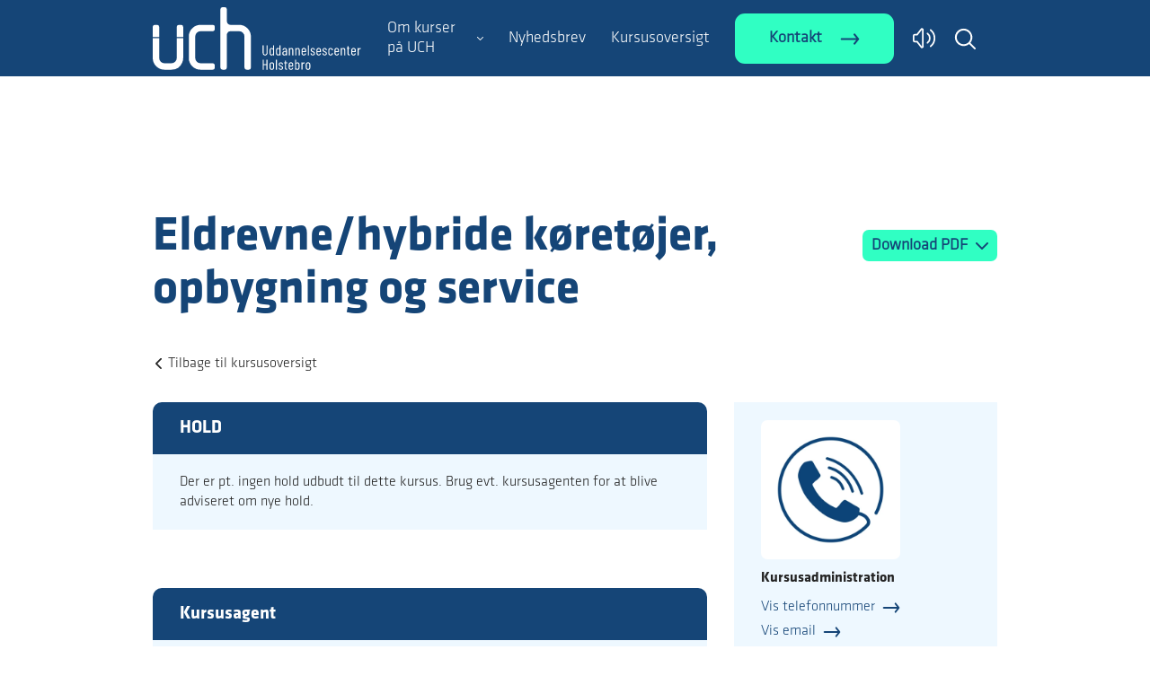

--- FILE ---
content_type: text/html; charset=utf-8
request_url: https://kursus.ucholstebro.dk/eldrevne/hybride-koeretoejer-opbygning-og-service
body_size: 25390
content:
<!DOCTYPE html>
<html lang=da>
<head>
    <title>Eldrevne/hybride k&#248;ret&#248;jer, opbygning og service</title>
    <meta http-equiv="Content-Type" content="text/html; charset=utf-8">
    <meta http-equiv="x-ua-compatible" content="IE=edge">
    <meta name="SKYPE_TOOLBAR" content="SKYPE_TOOLBAR_PARSER_COMPATIBLE">

    
            <meta property="og:title" content="Eldrevne/hybride køretøjer, opbygning og service" />

            <meta property="og:url" content="https://kursus.ucholstebro.dk/eldrevne/hybride-koeretoejer-opbygning-og-service" />


            <meta property="og:type" content="website" />


            <meta property="og:description" content="Tag kurset Eldrevne/hybride køretøjer, opbygning og service til kun DKK 624,00 kr. ved UddannelsesCenter Holstebro" />

            <meta property="og:locale" content="da" />


            <meta name="description" content="Tag kurset Eldrevne/hybride k&#248;ret&#248;jer, opbygning og service til kun DKK 624,00 kr. ved UddannelsesCenter Holstebro">
            <meta name="viewport" content="width=device-width, initial-scale=1">
        <link rel="canonical" href="https://kursus.ucholstebro.dk/eldrevne/hybride-koeretoejer-opbygning-og-service" />



    <link href="https://cdn.fotoagent.dk/mobile/mthemes/responsive2/uddannelsescenter-holstebro-2025/theme.css?v=8DE533E38DFEB1E" rel="stylesheet" type="text/css" />
    
    <script type="text/javascript" src="https://cdn.fotoagent.dk/mobile/websolution_ci_B/1.6167.0//scripts/jquery-3.7.1/jquery-3.7.1.min.js"></script>
    <script type="text/javascript" src="https://cdn.fotoagent.dk/mobile/websolution_ci_B/1.6167.0//scripts/jquery.validate.min.js"></script>
    <script type="text/javascript" src="https://cdn.fotoagent.dk/mobile/websolution_ci_B/1.6167.0//scripts/jquery.validate.unobtrusive.min.js"></script>
    <script type="text/javascript" src="https://cdn.fotoagent.dk/mobile/websolution_ci_B/1.6167.0//scripts/CustomValidationAttributes/jquery.validate.customvalidation.js?v=36"></script>
    <script type="text/javascript" src="https://cdn.fotoagent.dk/mobile/websolution_ci_B/1.6167.0//scripts/jquery.cookie.min.js"></script>
    <script type="text/javascript" src="https://cdn.fotoagent.dk/mobile/websolution_ci_B/1.6167.0//scripts/Modules/ReplaceUI/replaceUI.checkboxes.js"></script>


    <script type="text/javascript" src='https://cdn.fotoagent.dk/mobile/websolution_ci_B/1.6167.0//scripts/bootstrap/js/bootstrap.min.js'></script>
    <script type="text/javascript" src='https://cdn.fotoagent.dk/mobile/websolution_ci_B/1.6167.0//scripts/mcb.slideshow.js'></script>
    <script type="text/javascript" src="https://cdn.fotoagent.dk/mobile/websolution_ci_B/1.6167.0//scripts/rpcommon.js"></script>
    <script type="text/javascript" src='https://cdn.fotoagent.dk/mobile/websolution_ci_B/1.6167.0//scripts/Responsive.Paging.js'></script>
    <script type="text/javascript" src="https://cdn.fotoagent.dk/mobile/websolution_ci_B/1.6167.0//scripts/GallerySlider.js"></script>

    <script src="https://cdn.fotoagent.dk/mobile/websolution_ci_B/1.6167.0//scripts/tinybox2.js" type="text/javascript"></script>
    <script src="https://cdn.fotoagent.dk/mobile/websolution_ci_B/1.6167.0//scripts/happy.js" type="text/javascript"></script>
    <script src="https://cdn.fotoagent.dk/mobile/websolution_ci_B/1.6167.0//scripts/happy.methods.js" type="text/javascript"></script>
    <script src="https://cdn.fotoagent.dk/mobile/websolution_ci_B/1.6167.0//scripts/Modules/Validation/validation.initialization.js?v=36" type="text/javascript"></script>
    <script src="https://cdn.fotoagent.dk/mobile/websolution_ci_B/1.6167.0//scripts/Modules/Utils/Utils.Cookies.js?v=36" type="text/javascript"></script>
    <script type="text/javascript" src="https://cdn.fotoagent.dk/mobile/websolution_ci_B/1.6167.0//scripts/Modules/Utils/Utils.Tracking.js?v=36"></script>

    
<script type="text/javascript" src="https://cdn.fotoagent.dk/mobile/websolution_ci_B/1.6167.0//scripts/Modules/Utils/Utils.UrlHelper.js?v=36"></script>
    <script type="text/javascript">
    var marketingCookieConsentApproved = false;
    var statisticCookieConsentApproved = false;
    var functionalCookieConsentApproved = false;
</script>

<script src="https://cdn.fotoagent.dk/mobile/websolution_ci_B/1.6167.0//scripts/domf/mcb.cookieConsent.js" type="text/javascript"></script> 

    <link rel="stylesheet" href="https://cdn.fotoagent.dk/mobile/websolution_ci_B/1.6167.0//scripts/fancybox/3/jquery.fancybox.min.css" type="text/css" media="screen" />

    <link rel="icon" href="https://cdn.fotoagent.dk/mobile/mthemes/responsive2/uddannelsescenter-holstebro-2025/images/favicon.ico" type="image/x-icon" />



    
    <script>  window.dataLayer = window.dataLayer || [];  dataLayer.push({"vatDisplay":"With VAT","pageType":"Other","marketingCookieConsentApproved":false,"statisticCookieConsentApproved":false});</script>
<!-- Google Tag Manager -->
<script>(function(w,d,s,l,i){w[l]=w[l]||[];w[l].push({'gtm.start':
new Date().getTime(),event:'gtm.js'});var f=d.getElementsByTagName(s)[0],
j=d.createElement(s),dl=l!='dataLayer'?'&l='+l:'';j.async=true;j.src=
'https://www.googletagmanager.com/gtm.js?id='+i+dl;f.parentNode.insertBefore(j,f);
})(window,document,'script','dataLayer','GTM-WJR9LDW');</script>
<!-- End Google Tag Manager -->


    <link href="https://fonts.googleapis.com/css?family=Exo+2:300;600" rel="stylesheet">


    <script id="CookieConsent" src="https://policy.app.cookieinformation.com/uc.js"
      data-culture="DA" type="text/javascript"></script>

<!--favicon-->
<link rel="apple-touch-icon" sizes="152x152" href="https://cdn.fotoagent.dk/mobile/mthemes/edu-center-holstebro/favicon/apple-touch-icon.png">
<link rel="icon" type="image/png" sizes="32x32" href="https://cdn.fotoagent.dk/mobile/mthemes/edu-center-holstebro/favicon/favicon-32x32.png">
<link rel="icon" type="image/png" sizes="16x16" href="https://cdn.fotoagent.dk/mobile/mthemes/edu-center-holstebro/favicon/favicon-16x16.png">
<link rel="manifest" href="https://cdn.fotoagent.dk/mobile/mthemes/edu-center-holstebro/favicon/site.webmanifest">
<link rel="mask-icon" href="https://cdn.fotoagent.dk/mobile/mthemes/edu-center-holstebro/favicon/safari-pinned-tab.svg" color="#002954">
<link rel="shortcut icon" href="https://cdn.fotoagent.dk/mobile/mthemes/edu-center-holstebro/favicon/favicon.ico">
<meta name="apple-mobile-web-app-title" content="UCH">
<meta name="application-name" content="UCH">
<meta name="msapplication-TileColor" content="#002954">
<meta name="msapplication-config" content="https://cdn.fotoagent.dk/mobile/mthemes/edu-center-holstebro/favicon/browserconfig.xml">
<meta name="theme-color" content="#002954">

<meta name="google-site-verification" content="P5nv37eA52GtdSrJDpg9UL0qxwjfMcGMEcWiNNKO6K8" />
<meta name="google-site-verification" content="xq8pJ-caWKdfOaRkdpkjb0vyP66Vd2P-SYSGlhpiX14" />


    

</head>

<body class="IsCourse">
    <div class="total-container">
        

<div class="container" data-page-cut="37">


                <header data-region="76" data-region-type="5" class="page-header-region">
                    <div id="top" class="hidden-xs">
    <a href="/" class="home-logo-link" aria-label="Logo">
        <div class="logo"></div>
    </a>
    
</div>

<div class="top-site-menu slide fixed">
    <div class="top-site-menu__mobile-button-wrapper">
        <span role="button" class="top-site-menu__mobile-button">
            <span class="icon-bar"></span>
            <span class="icon-bar"></span>
            <span class="icon-bar"></span>
            <span class="sr-only">Toggle navigation</span>
        </span>
    </div>
    <a href="/" class="top-site-menu__logo" aria-label="Logo"></a>
    <div class="top-site-menu__mobile-search-wrapper">
<span class="top-site-menu__mobile-search"></span>    </div>
        <div class="top-site-menu__menu ">
            <nav class="navbar navbar-default navbar-top">
                <div class="collapse navbar-collapse" id="main-menu">
                    <ul class="nav navbar-nav">
                            <li role="presentation" class=' has-sub-menu ' aria-expanded=false>
                                <a href="https://kursus.ucholstebro.dk/om-kursuscentret/" data-menu-guid="246281" class="submenu-cookie" tabindex="0">Om kurser p&#229; UCH</a>
                                    <div class="submenu-expand"></div>
                                    <ul class="submenulist" style="display: none;">
                                            <li>
                                                <a href="https://kursus.ucholstebro.dk/om-kursuscentret/" data-menu-guid="246281" class="submenu-cookie" tabindex="0">Om kurser p&#229; UCH</a>
                                            </li>
                                                                                    <li>
                                                    <a href="https://kursus.ucholstebro.dk/om-kursuscentret/medarbejdere/" class="submenu-cookie">Medarbejdere</a>
                                                                                            </li>
                                            <li>
                                                    <a href="https://kursus.ucholstebro.dk/for-virksomheder/tilpassede-aktiviteter/" class="submenu-cookie">Tilpassede kurser</a>
                                                                                            </li>
                                            <li>
                                                    <a href="https://kursus.ucholstebro.dk/overnatning" class="submenu-cookie">Overnatning</a>
                                                                                            </li>
                                            <li>
                                                    <a href="https://kursus.ucholstebro.dk/om-kursuscentret/forplejning/" class="submenu-cookie">Forplejning</a>
                                                                                            </li>
                                            <li>
                                                    <a href="https://kursus.ucholstebro.dk/kpmv" class="submenu-cookie">Samarbejdspartnere</a>
                                                                                            </li>
                                            <li>
                                                    <a href="https://kursus.ucholstebro.dk/aabenhed-og-kvalitet-amu.html" class="submenu-cookie">Kvalitet</a>
                                                                                            </li>
                                    </ul>
                            </li>
                            <li role="presentation" class='  ' >
                                <a href="https://kursus.ucholstebro.dk/tilmeld-nyhedsbrev.html" data-menu-guid="246286" class="submenu-cookie" tabindex="0">Nyhedsbrev</a>
                            </li>
                            <li role="presentation" class='  ' >
                                <a href="https://kursus.ucholstebro.dk/courses.html?" data-menu-guid="288728" class="submenu-cookie" tabindex="0">Kursusoversigt</a>
                            </li>
                            <li role="presentation" class="navbar-top__button">
        <a href="/om-kursuscentret/medarbejdere/" class="btn btn-secondary-1">Kontakt</a>
    </li>
    <li role="presentation">
        <a class="navbar-top__volumeup-icon" href="https://www.adgangforalle.dk/" title="&#216;get tilg&#230;ngelighed"></a>
    </li>
<li role="presentation">
    <a role="button" class="navbar-top__search" aria-label="S&#248;g" aria-expanded="false" aria-haspopup="true" tabindex="0"></a>
    <div class="top-site-toolbar__search-box-wrapper navbar-top__search-box-wrapper" style="display: none">
<div class="block-search-box " data-blockId="0">
<form action="/msearch" autocomplete="off" class="search-form" method="get" role="search"><input aria-label="Indtast søgeord her" name="q" placeholder="Indtast søgeord her" type="text" value="" />        <input type="submit" class="submit" aria-label="" value="s&#248;g" />
</form></div>
    </div>
</li>




                                            </ul>
                </div>
            </nav>
                <div class="top-site-menu-additional-menu">

                </div>
        </div>
    <div class="top-site-menu__mobile-menu">
        <div class="mobile-menu-overlay__close">
            <div class="mobile-menu-overlay__close-icon"></div>
        </div>
        <div class="mobile-menu-overlay">
            <div class="mobile-menu-overlay__content">
                <a class="mobile-menu-overlay__logo top-site-menu__logo" href="/" aria-label="Logo"></a>
                    <div class="mobile-menu-overlay-additional-menu">

                    </div>
                                    <div class="mobile-menu-overlay__search-box-wrapper">
                        <div class="block-search-box " data-blockId="0">
<form action="/msearch" autocomplete="off" class="search-form" method="get" role="search"><input aria-label="Indtast søgeord her" name="q" placeholder="Indtast søgeord her" type="text" value="" />        <input type="submit" class="submit" aria-label="" value="s&#248;g" />
</form></div>
                    </div>
                

<div class="navbar-dynamic-menu navbar-dynamic-menu--lvl-0">
    <div class="navbar-dynamic-menu__inner-wrapper">
        <div class="navbar-dynamic-menu__main">

                    <div class="mobile-menu-overlay__menu-link-wrapper mobile-menu-overlay__menu-link-wrapper--has-sub-menu">
                        <a href="https://kursus.ucholstebro.dk/om-kursuscentret/" class="mobile-menu-overlay__menu-link navbar-main-menu__menu-link navbar-main-menu__menu-link--has-sub-menu ">Om kurser p&#229; UCH</a>
<button class="mobile-menu-overlay__menu-link-button" data-id="246281" aria-label="Expand submenu for Om kurser p&#229; UCH"></button>                                            </div>
                    <div class="mobile-menu-overlay__menu-link-wrapper ">
                        <a href="https://kursus.ucholstebro.dk/tilmeld-nyhedsbrev.html" class="mobile-menu-overlay__menu-link navbar-main-menu__menu-link  ">Nyhedsbrev</a>
                    </div>
                    <div class="mobile-menu-overlay__menu-link-wrapper ">
                        <a href="https://kursus.ucholstebro.dk/courses.html?" class="mobile-menu-overlay__menu-link navbar-main-menu__menu-link  ">Kursusoversigt</a>
                    </div>

        </div>
    </div>
    <div class="navbar-dynamic-menu__inner-wrapper">
        <div class="navbar-dynamic-menu-back-button navbar-dynamic-menu-back-button--sub">Tilbage</div>

                <div class="navbar-dynamic-menu__sub" data-menu-id="246281">
                                <div class="mobile-menu-overlay__menu-link-wrapper ">
                                    <a href="https://kursus.ucholstebro.dk/om-kursuscentret/medarbejdere/" class="mobile-menu-overlay__sub-link navbar-dynamic-menu__sub-link  ">Medarbejdere</a>
                                </div>
                                <div class="mobile-menu-overlay__menu-link-wrapper ">
                                    <a href="https://kursus.ucholstebro.dk/for-virksomheder/tilpassede-aktiviteter/" class="mobile-menu-overlay__sub-link navbar-dynamic-menu__sub-link  ">Tilpassede kurser</a>
                                </div>
                                <div class="mobile-menu-overlay__menu-link-wrapper ">
                                    <a href="https://kursus.ucholstebro.dk/overnatning" class="mobile-menu-overlay__sub-link navbar-dynamic-menu__sub-link  ">Overnatning</a>
                                </div>
                                <div class="mobile-menu-overlay__menu-link-wrapper ">
                                    <a href="https://kursus.ucholstebro.dk/om-kursuscentret/forplejning/" class="mobile-menu-overlay__sub-link navbar-dynamic-menu__sub-link  ">Forplejning</a>
                                </div>
                                <div class="mobile-menu-overlay__menu-link-wrapper ">
                                    <a href="https://kursus.ucholstebro.dk/kpmv" class="mobile-menu-overlay__sub-link navbar-dynamic-menu__sub-link  ">Samarbejdspartnere</a>
                                </div>
                                <div class="mobile-menu-overlay__menu-link-wrapper ">
                                    <a href="https://kursus.ucholstebro.dk/aabenhed-og-kvalitet-amu.html" class="mobile-menu-overlay__sub-link navbar-dynamic-menu__sub-link  ">Kvalitet</a>
                                </div>
                </div>
    </div>
    <div class="navbar-dynamic-menu__inner-wrapper">
        <div class="navbar-dynamic-menu-back-button navbar-dynamic-menu-back-button--sub-sub">Tilbage</div>

    </div>
</div>
            </div>
        </div>
    </div>
</div>





                </header>



    

                <main data-region="77" data-region-type="1" class="page-main-region">
                    



<section class="education-course-header">
    <div class="education-course-header__header-wrapper">
        <h2 class="education-course-header__header decoy-header">Eldrevne/hybride køretøjer, opbygning og service</h2>
    </div>
        <div class="education-course-header__button-container">
                <div class="education-course-header__dropdown dropdown">
                    <button class="education-course-header__dropdown-button dropdown-toggle btn" id="PdfDropdownButton" type="button" data-toggle="dropdown" aria-haspopup="true" aria-expanded="false">
                        Download PDF
                    </button>
                    <div class="education-course-header__dropdown-menu dropdown-menu" aria-labelledby="PdfDropdownButton">
                        <div class="education-course-header__dropdown-item-wrapper">
                            <a class="education-course-header__dropdown-item dropdown-item btn btn-link" role="button" href="/meducation/coursepdf/GetCoursePdfFromService?courseGuid=435531&amp;showCourseList=True" target="_blank" data-gtm-click data-gtm-tag="view_item" data-gtm-event="track-ga-event" data-gtm-event-category="Course" data-gtm-event-action="Download PDF with instance list" data-gtm-event-label="Eldrevne/hybride køretøjer, opbygning og service" ) title="PDF med holdliste">
                                PDF med holdliste
                            </a>
                        </div>
                        <div class="education-course-header__dropdown-item-wrapper">
                            <a class="education-course-header__dropdown-item dropdown-item btn btn-link" role="button" href="/meducation/coursepdf/GetCoursePdfFromService?courseGuid=435531&amp;showCourseList=False" target="_blank" data-gtm-click data-gtm-tag="view_item" data-gtm-event="track-ga-event" data-gtm-event-category="Course" data-gtm-event-action="Download PDF without instance list" data-gtm-event-label="Eldrevne/hybride køretøjer, opbygning og service" title="PDF uden holdliste">
                                PDF uden holdliste
                            </a>
                        </div>
                    </div>
                </div>
                    </div>
</section>
<div class="to-course-overview-button" aria-label="Tilbage">
    <a href="/" data-original-href="/" onclick="updateToCourseOverviewHref(event)">
        Tilbage til kursusoversigt
    </a>
</div>





                </main>



                                <div class="row">
            

                <main data-region="78" data-region-type="1" class="page-main-region col-xs-12 col-sm-8">
                    

<section class="course-instance-list js-course-instance-list"   data-course="435531" style="display: block;">
    <input data-val="true" data-val-number="The field CourseGuid must be a number." data-val-required="The CourseGuid field is required." id="CourseGuid" name="CourseGuid" type="hidden" value="435531" />
<h2 class="course-instance-list__header decoy-header">HOLD</h2>            <div class="course-instance-list__item-container">
            

<div class="course-instance-list__empty">
    Der er pt. ingen hold udbudt til dette kursus. Brug evt. kursusagenten for at blive adviseret om nye hold.
</div>

        </div>

        <div class="course-instance-list__course-agent-container-empty">
            




<section class="course-agent">
    <div class="course-agent__header ">
        <div class="course-agent__header__text">
            Kursusagent
        </div>
    </div>
    <div class="course-agent__body ">
<form action="/courseagent/Subscribe" data-ajax="true" data-ajax-method="POST" id="form0" method="post"><input data-val="true" data-val-number="The field CourseId must be a number." data-val-variablerequired="" id="CourseId" name="CourseId" type="hidden" value="435531" />            <div class="form-group course-agent__description">
                Modtag en e-mail n&#229;r der oprettes nye hold p&#229; dette kursus i enten Herning, Ringk&#248;bing-Skjern, Skive eller Holstebro.
            </div>
            <div class="form-group form-group__email">
                <input aria-required="true" autocomplete="email" class="form-control" data-email="true" data-email-text="Ugyldig email" data-required="true" data-required-text="Udfyld E-mail" data-val="true" data-val-variableregex="Ugyldig email" data-val-variableregex-pattern="^(([\w-]+\.)+[\w-]+|([a-zA-Z]{1}|[\w-]{2,}))@((([0-1]?[0-9]{1,2}|25[0-5]|2[0-4][0-9])\.([0-1]?[0-9]{1,2}|25[0-5]|2[0-4][0-9])\.([0-1]?[0-9]{1,2}|25[0-5]|2[0-4][0-9])\.([0-1]?[0-9]{1,2}|25[0-5]|2[0-4][0-9])){1}|([0-9a-zA-Z][-\w]*[0-9a-zA-Z]*\.)+[a-zA-Z][\-a-zA-Z0-9]{0,22}[a-zA-Z])$" data-val-variablerequired="Udfyld E-mail" id="Email" name="Email" placeholder="Indtast din e-mail" title="Indtast din e-mail" type="text" value="" />
                    <button class="btn course-agent__submit" type="submit" id="submit" alt="Opret agent" data-gtm-click data-gtm-tag="view_item" data-gtm-event="track-ga-event" data-gtm-event-category="Course Agent" data-gtm-event-action="Submit">Opret agent</button>

            </div>
            <div id="course-agent__notification" class="form-group" style="display: none;">
                <label class="control-label">Agent notification</label>
            </div>
        <div id="recaptcha-wrapper-91097" class="contact-form__group form-group recaptcha-wrapper">
            <input id="g-recaptcha-response" name="g-recaptcha-response" type="hidden" value="" />        <style>
            .grecaptcha-badge {
                visibility: hidden;
            }
        </style>
        <div class="recaptcha-box recaptcha-box-v3">
            Denne side er beskyttet af reCAPTCHA og Googles <a href="https://policies.google.com/privacy">privatlivspolitik</a> og <a href="https://policies.google.com/terms">betingelser</a>.<br/>
        </div>

            <input data-val="true" data-val-required="The ActivateRecaptcha field is required." id="ActivateRecaptcha" name="ActivateRecaptcha" type="hidden" value="True" />
        </div>
</form>    </div>
</section>






        </div>
</section>

<div class="modal license-checkout-modal fade" id="license-checkout-modal" tabindex="-1" role="dialog">
    <div class="modal-dialog">
        <div class="modal-content">
            <div class="modal-header">
                <button type="button" class="close license-checkout-modal__btn-close" data-dismiss="modal" aria-label="" data-gtm-click data-gtm-tag="view_item" data-gtm-event="track-ga-event" data-gtm-event-category="Checkout" data-gtm-event-action="Close">&times;</button>
            </div>
            <div class="modal-body">
                <div class="is-loading"></div>
            </div>
        </div>
    </div>
</div>






<script type="text/javascript" data-dataLayerScript>

</script>


    <section class="course-subject-description-list-faq">
                    <div class="course-subject-description-list-faq group">
                <div class="course-subject-description-list-faq group-header">
                    <span><strong>42871</strong> - Eldrevne/hybride køretøjer, opbygning og service</span>
                    <button class="btn btn-link course-subject-description-faq__button group-header__button" type="button" aria-controls="CourseSubjectDescription42871" aria-expanded="false">
                        <span class="course-subject-description-faq__button-text group-header__button-text" data-text-open="Se mindre" data-text-close="Se mere">Se mere</span>
                    </button>
                </div>
                <div id="CourseSubjectDescription42871" class="course-subject-description-faq__body-wrapper group-body-wrapper collapse">
                    <div class="course-subject-description-list__body group-body">
                        <section class="course-subject-description-list-item" data-subject="8447">
                            <div class="course-subject-description-container">
                                    <p class="course-subject-description course-subject-description--target">
                                        <span class="course-subject-description__label">M&#229;lgruppe:</span>
                                        <span class="course-subject-description__text">Uddannelsesmålet retter sig primært mod personer, som arbejder med service og reparation af køretøjer og som har gennemført kurset i sikkerhedshåndtering af eldrevne/hybride køretøjer.</span>
                                    </p>
                                                                    <p class="course-subject-description course-subject-description--description">
                                        <span class="course-subject-description__label">Beskrivelse:</span>
                                        <span class="course-subject-description__text">På baggrund af fabrikantens forskrifter kan deltageren tilrettelægge og udføre sikkerhedsmæssigt korrekt arbejde på eldrevne/ hybride køretøjer.<br />Deltageren opnår indsigt i generel opbygning og foretage serviceeftersyn og fejlfinding af eldrevne/ hybride køretøjer.<br />Deltageren opnår indsigt i batteri/ opladningsteknologier eksempelvis regenerering, plugin samt i forskellige batteriovervågningssystemer.<br />Deltageren opnår indsigt i forskellige elmotor-konstruktioner eksempelvis sammenkobling af hybridenheder og i elmotor-styringssystemer eksempelvis inverter/ converter systemer.<br />Deltageren opnår indsigt i brugen af diagnoseværktøj i forhold til fejlfinding og reparation på eldrevne/ hybride køretøjer. </span>
                                    </p>
                            </div>
                            <div class="course-subject-info-container">
                                <span class="course-subject-info course-subject-info--code">
                                    <span class="course-subject-info__label">Fagnummer:</span>
                                    <span class="course-subject-info__text">42871 Eldrevne/hybride k&#248;ret&#248;jer, opbygning og service</span>
                                </span>
                                    <span class="course-subject-info course-subject-info--duration">
                                        <span class="course-subject-info__label">Varighed</span>
                                        <span class="course-subject-info__text">3 dage</span>
                                    </span>
                                                                    <span class="course-subject-info course-subject-info--amu-price">
                                        <span class="course-subject-info__label">AMU-pris:</span>
                                        <span class="course-subject-info__text">DKK 642,00</span>
                                    </span>
                                                                    <span class="course-subject-info course-subject-info--non-amu-price">
                                        <span class="course-subject-info__label">Uden for m&#229;lgruppe:</span>
                                        <span class="course-subject-info__text">DKK 2.482,40</span>
                                    </span>
                                                            </div>
                        </section>
                    </div>
                </div>
            </div>
    </section>

                </main>




            

                <aside data-region="79" data-region-type="1" class="page-side-column-region col-xs-12 col-sm-4">
                            <section class="contact-box">

    <div class="contact-box__body">
        <div class="contact-box__contact-wrapper">
            
<div class="employee">

        <div class="employee__image">
            <img src="https://www.fotoagent.dk/images/w/ziKPY3xRFFWRejiAxHjY6Q/s/12434/20/COLOURBOX26983714_Konverteret_.png" data-src="https://www.fotoagent.dk/images/w/oLiR0wxrItArXy8xqU0fjQ/s/12434/20/COLOURBOX26983714_Konverteret_.png" class="employee__image " alt="Kursusadministration">
        </div>

        <div class="employee__name">
            Kursusadministration
        </div>
    
        <div class="employee__text">
            Bastrupgårdvej
        </div>
            <div class="employee__contact">



<div class="employee__contact-info-wrapper">
    <a role="button" class="employee__contact-info-button employee__phone" data-gtmDataLayer="Contact box" data-contactType="phone-number" data-gtm-click data-gtm-tag="view_item" data-gtm-event="track-ga-event" data-gtm-event-category="Contact box" data-gtm-event-action="Expand" data-gtm-event-label="Ring" tabindex="0">Vis telefonnummer</a>
    <a role="button" href="tel:99 122 525" class="employee__contact-info employee__contact-info contact-info sr-only employee__phone" aria-label="Ring" tabindex="-1">99 122 525</a>
</div>
            


<div class="employee__contact-info-wrapper">
    <a role="button" class="employee__contact-info-button employee__email" data-gtmDataLayer="Contact box" data-contactType="email" data-gtm-click data-gtm-tag="view_item" data-gtm-event="track-ga-event" data-gtm-event-category="Contact box" data-gtm-event-action="Expand" data-gtm-event-label="Mail" tabindex="0">Vis email</a>
    <a role="button" href="mailto:kursus@ucholstebro.dk" class="employee__contact-info employee__contact-info contact-info sr-only employee__email" aria-label="Mail" tabindex="-1">kursus@ucholstebro.dk</a>
</div>
        </div>
</div>



        </div>
            <div class="contact-box__form-wrapper">
                <form id="EmployeeContactForm56560" class="contact-form" action='/memployee/56560/SendMailContact' method="post" data-contactType="send message">
                    <div class="contact-form__mail-row">
                        <div class="contact-form__header">
                            Skriv en besked
                        </div>
                        <div class="contact-form__group form-group">
                            <input type="hidden" value="404359" name="blockEntityGuid" />
                            <input type="email" class="form-control"
                                    placeholder="Indtast din email"
                                    title="Indtast din email"
                                   aria-label="Indtast din email"
                                    name="email" data-email="True" data-email-text='Ugyldig email'
                                    data-required="True" aria-required="true" data-required-text='Udfyld E-mail'
                                    autocomplete="email" required />
                        </div>
                        <div class="contact-form__group form-group">
                            <textarea class="form-control" placeholder="Indtast din besked" aria-label="Indtast din besked" title="Indtast din besked"
                                        name="comment" data-required="True" aria-required="true" data-required-text='Udfyld besked' required></textarea>
                        </div>
                        <div class="error-message"></div>
                        <button type="submit" class="btn contact-form__submit" alt="Send besked" data-gtmDataLayer="contactBox">
                            Send besked
                        </button>
                        <div id="recaptcha-wrapper-49815" class="recaptcha-wrapper contact-form__recapthca">
                            <input id="g-recaptcha-response" name="g-recaptcha-response" type="hidden" value="" />        <style>
            .grecaptcha-badge {
                visibility: hidden;
            }
        </style>
        <div class="recaptcha-box recaptcha-box-v3">
            Denne side er beskyttet af reCAPTCHA og Googles <a href="https://policies.google.com/privacy">privatlivspolitik</a> og <a href="https://policies.google.com/terms">betingelser</a>.<br/>
        </div>

                        </div>
                    </div>
                </form>
            </div>
    </div>


        </section>



<section class="course-price-list course-price-list--amu">
        <div class="course-price-list__header">Kursuspris</div>
    <div class="course-price-list__container">
                <div class="course-price">
            <span id="AmuPrice1Label" class="course-price__label">AMU:</span>
            <div class="course-price__price-wrapper">
                <span class="course-price__price" aria-labelledby="AmuPrice1Label" aria-describedby="AmuPrice1Tooltip">DKK 624,00</span>
                    <span id="AmuPrice1Tooltip" tabindex="0" class="course-price__tooltip" data-toggle="tooltip" role="button" data-trigger="manual" data-placement="auto top" data-container="body" title="" data-original-title="N&#229;r staten yder tilskud, koster det normalt mellem 126 og 188 kr. pr. dag at deltage i AMU-kurser. Prisen g&#230;lder for ufagl&#230;rte og fagl&#230;rte og kaldes ogs&#229; for &#39;normprisen&#39;." data-gtm-hover data-gtm-tag="view_item" data-gtm-event="track-ga-event" data-gtm-event-category="Course Prices" data-gtm-event-action="Hover AMU Tooltip" data-gtm-event-label="Price 1"></span>
            </div>
        </div>

                <div class="course-price">
            <span id="AmuPrice2Label" class="course-price__label">Uden for m&#229;lgruppe:</span>
            <div class="course-price__price-wrapper">
                <span class="course-price__price" aria-labelledby="AmuPrice2Label" aria-describedby="AmuPrice2Tooltip">DKK 2.412,25</span>
                    <span id="AmuPrice2Tooltip" tabindex="0" class="course-price__tooltip" data-toggle="tooltip" role="button" data-trigger="manual" data-placement="auto top" data-container="body" title="" data-original-title="Deltagerbetalingen kan afh&#230;nge af din uddannelsesbaggrund. Hvis du har en videreg&#229;ende uddannelse, skal du normalt betale fuld pris for at deltage i et AMU-kursus." data-gtm-hover data-gtm-tag="view_item" data-gtm-event="track-ga-event" data-gtm-event-category="Course Prices" data-gtm-event-action="Hover AMU Tooltip" data-gtm-event-label="Price 2"></span>
            </div>
        </div>

        
        

    </div>
</section>


<section class="course-cookie-popin-cart" role="dialog" style="display:none;">
    <a class="course-cookie-popin-cart__link" href="/meducation/cart">
        <div class="course-cookie-popin-cart__content" role="status">
            <span class="course-cookie-popin-cart__count" data-item-count="0" aria-label=" 0"></span>
            <span class="course-cookie-popin-cart__text">
                Se din kursuskurv
            </span>
        </div>
    </a>
</section>









                </aside>




        </div>
                        

                <footer data-region="81" data-region-type="5" class="page-footer-region">
                    <div class="site-footer">
    <div class="footer-col">
        <div class="site-footer-menu">
            <svg xmlns="http://www.w3.org/2000/svg" viewBox="0 0 163 165" fill="none"><path d="M99.19 29.244a3.42 3.42 0 0 1 3.555 3.416v3.553a3.457 3.457 0 0 1-2.178 3.313 3.45 3.45 0 0 1-1.378.24H79.236a8.864 8.864 0 0 0-8.884 8.885V84.05a8.865 8.865 0 0 0 8.884 8.884h19.953a3.525 3.525 0 0 1 2.521 1.032 3.534 3.534 0 0 1 1.035 2.52v3.556a3.538 3.538 0 0 1-1.035 2.519 3.533 3.533 0 0 1-2.52 1.032H79.236a19.53 19.53 0 0 1-13.821-5.722 19.54 19.54 0 0 1-5.724-13.82V48.652a19.513 19.513 0 0 1 19.545-19.409h19.953ZM119.173 0a3.62 3.62 0 0 1 3.556 3.553v19.682a5.947 5.947 0 0 0 5.874 6.013h14.352A19.51 19.51 0 0 1 162.5 48.654v51.391a3.62 3.62 0 0 1-3.553 3.553h-3.557a3.62 3.62 0 0 1-3.551-3.553v-51.39a8.866 8.866 0 0 0-8.884-8.883h-14.352a5.947 5.947 0 0 0-5.874 6.012v54.261a3.621 3.621 0 0 1-3.556 3.553h-3.554a3.618 3.618 0 0 1-3.551-3.553V3.551A3.616 3.616 0 0 1 115.619 0l3.554.002ZM10.66 32.663a3.5 3.5 0 0 0-3.551-3.415H3.557a3.5 3.5 0 0 0-3.558 3.415v16.7h10.66l.001-16.7ZM50.433 32.663a3.5 3.5 0 0 0-3.552-3.415H43.33a3.5 3.5 0 0 0-3.554 3.415v16.7h10.657v-16.7ZM39.775 84.055a8.866 8.866 0 0 1-8.884 8.884H19.55a8.87 8.87 0 0 1-8.888-8.884V51.408H.001v32.647a19.54 19.54 0 0 0 19.548 19.542H30.89a19.544 19.544 0 0 0 13.82-5.722 19.538 19.538 0 0 0 5.721-13.82V51.408H39.775v32.647ZM1.122 138.953a4.84 4.84 0 0 1-1.121-3.338v-12.046a.209.209 0 0 1 .142-.229.197.197 0 0 1 .096-.009h1.216a.21.21 0 0 1 .23.142.21.21 0 0 1 .009.096v12.233a3.265 3.265 0 0 0 .655 2.122 2.109 2.109 0 0 0 1.729.811 2.167 2.167 0 0 0 1.764-.811 3.228 3.228 0 0 0 .668-2.122v-12.233a.208.208 0 0 1 .06-.179.211.211 0 0 1 .18-.059h1.215a.197.197 0 0 1 .096.009.208.208 0 0 1 .142.229v12.043a4.812 4.812 0 0 1-1.133 3.338 3.824 3.824 0 0 1-2.992 1.263 3.75 3.75 0 0 1-2.956-1.26ZM17.503 123.334h1.216a.211.211 0 0 1 .23.141c.011.032.014.065.01.097v16.215a.212.212 0 0 1-.143.231.211.211 0 0 1-.097.008h-1.216a.213.213 0 0 1-.18-.059.211.211 0 0 1-.059-.18v-.525a.08.08 0 0 0-.008-.04.08.08 0 0 0-.028-.031c-.024-.015-.052-.008-.083.024a2.957 2.957 0 0 1-2.29 1 3.103 3.103 0 0 1-2.432-1.012 3.8 3.8 0 0 1-.907-2.635v-5.152c-.05-.97.275-1.922.907-2.659a3.138 3.138 0 0 1 2.432-.989 2.886 2.886 0 0 1 2.29 1.024c.031.033.06.04.083.025a.079.079 0 0 0 .036-.072v-5.176a.213.213 0 0 1 .061-.177.207.207 0 0 1 .178-.058Zm-.8 14.772a2.376 2.376 0 0 0 .56-1.634v-4.936a2.414 2.414 0 0 0-.56-1.658 1.844 1.844 0 0 0-1.443-.631 1.945 1.945 0 0 0-1.49.631 2.348 2.348 0 0 0-.585 1.658v4.933c-.024.6.185 1.186.584 1.634a1.947 1.947 0 0 0 1.491.631 1.83 1.83 0 0 0 1.443-.628ZM28.138 123.334h1.216a.21.21 0 0 1 .23.141c.01.032.014.065.009.097v16.215a.212.212 0 0 1-.142.231.211.211 0 0 1-.097.008h-1.216a.212.212 0 0 1-.097-.008.212.212 0 0 1-.134-.134.21.21 0 0 1-.008-.097v-.525a.08.08 0 0 0-.009-.04.08.08 0 0 0-.027-.031c-.024-.015-.051-.008-.083.024a2.957 2.957 0 0 1-2.29 1 3.103 3.103 0 0 1-2.432-1.012 3.8 3.8 0 0 1-.907-2.635v-5.152c-.05-.97.274-1.922.907-2.659a3.152 3.152 0 0 1 2.432-.989 2.885 2.885 0 0 1 2.29 1.024c.032.033.059.04.083.025a.079.079 0 0 0 .036-.072v-5.176a.213.213 0 0 1 .06-.177.208.208 0 0 1 .179-.058Zm-.8 14.772a2.372 2.372 0 0 0 .56-1.634v-4.936a2.411 2.411 0 0 0-.56-1.658 1.844 1.844 0 0 0-1.443-.631 1.943 1.943 0 0 0-1.49.631 2.344 2.344 0 0 0-.585 1.658v4.933a2.31 2.31 0 0 0 .585 1.634 1.944 1.944 0 0 0 1.49.631 1.83 1.83 0 0 0 1.443-.628ZM39.25 128.853a4.1 4.1 0 0 1 1 2.9v8.035a.213.213 0 0 1-.06.179.198.198 0 0 1-.083.051.199.199 0 0 1-.097.009h-1.216a.199.199 0 0 1-.096-.009.209.209 0 0 1-.142-.23v-.715a.054.054 0 0 0-.037-.059c-.024-.008-.052 0-.084.036a3.11 3.11 0 0 1-2.647 1.168 3.602 3.602 0 0 1-2.277-.751 3.186 3.186 0 0 1-.966-2.659 3.587 3.587 0 0 1 1.17-2.969 4.75 4.75 0 0 1 3.074-.942h1.67a.084.084 0 0 0 .04-.002.074.074 0 0 0 .036-.021.081.081 0 0 0 .022-.036.081.081 0 0 0 .001-.041v-.929a3.057 3.057 0 0 0-.549-1.908 1.772 1.772 0 0 0-1.479-.715 1.737 1.737 0 0 0-1.227.477c-.343.318-.559.75-.608 1.215a.213.213 0 0 1-.06.179.209.209 0 0 1-.179.06l-1.336-.024a.233.233 0 0 1-.098-.015.224.224 0 0 1-.08-.057.175.175 0 0 1-.036-.167 3.22 3.22 0 0 1 1.143-2.278 3.779 3.779 0 0 1 2.528-.869 3.449 3.449 0 0 1 2.672 1.087Zm-1.408 9.253a2.214 2.214 0 0 0 .715-1.753v-2a.085.085 0 0 0-.023-.077.082.082 0 0 0-.035-.021.083.083 0 0 0-.042-.002h-1.693a2.586 2.586 0 0 0-1.812.609 2.315 2.315 0 0 0-.667 1.8 2.12 2.12 0 0 0 .512 1.562 1.814 1.814 0 0 0 1.348.513 2.473 2.473 0 0 0 1.697-.631ZM49.99 128.793a4.37 4.37 0 0 1 .8 2.791v8.2a.213.213 0 0 1-.059.179.209.209 0 0 1-.18.06h-1.215a.213.213 0 0 1-.18-.059.21.21 0 0 1-.06-.18v-8.059a2.841 2.841 0 0 0-.512-1.812 1.714 1.714 0 0 0-1.42-.644 1.786 1.786 0 0 0-1.49.692 2.998 2.998 0 0 0-.537 1.884v7.94a.207.207 0 0 1-.141.23.198.198 0 0 1-.097.009h-1.216a.209.209 0 0 1-.239-.239v-11.587a.212.212 0 0 1 .06-.179.198.198 0 0 1 .082-.051.199.199 0 0 1 .097-.009h1.216a.208.208 0 0 1 .23.142c.01.032.012.065.008.097v.763a.076.076 0 0 0 .048.071c.03.016.056 0 .07-.047.277-.389.651-.698 1.086-.894.437-.2.913-.302 1.395-.3a2.716 2.716 0 0 1 2.255 1.002ZM60.65 128.793a4.37 4.37 0 0 1 .8 2.791v8.2a.213.213 0 0 1-.06.179.21.21 0 0 1-.179.06h-1.216a.208.208 0 0 1-.238-.239v-8.059a2.846 2.846 0 0 0-.513-1.812 1.714 1.714 0 0 0-1.419-.644 1.785 1.785 0 0 0-1.491.692 2.999 2.999 0 0 0-.537 1.884v7.94a.213.213 0 0 1-.06.179.21.21 0 0 1-.179.06h-1.216a.208.208 0 0 1-.238-.239v-11.587a.213.213 0 0 1 .06-.179.207.207 0 0 1 .178-.06h1.216a.212.212 0 0 1 .18.059c.023.024.04.052.05.083a.21.21 0 0 1 .009.097v.763c0 .015.004.03.013.043.008.012.02.022.034.028.032.016.056 0 .072-.047.276-.389.65-.698 1.085-.894.438-.2.914-.302 1.395-.3a2.715 2.715 0 0 1 2.254 1.002ZM71.725 134.635H66.29a.077.077 0 0 0-.04.004.08.08 0 0 0-.034.022.079.079 0 0 0-.02.034.086.086 0 0 0-.001.04v1.741a2.372 2.372 0 0 0 .558 1.634 1.867 1.867 0 0 0 1.468.631c.475.012.939-.154 1.3-.465.358-.313.603-.734.7-1.2a.266.266 0 0 1 .261-.214l1.193.047a.221.221 0 0 1 .167.071.197.197 0 0 1 .047.19 3.41 3.41 0 0 1-1.156 2.23 3.748 3.748 0 0 1-2.516.822 3.683 3.683 0 0 1-2.707-1 3.558 3.558 0 0 1-1.013-2.646v-5.152a3.569 3.569 0 0 1 1.013-2.635 4.158 4.158 0 0 1 5.438 0 3.568 3.568 0 0 1 1.013 2.635v2.98a.21.21 0 0 1-.141.221c-.03.01-.062.014-.094.01Zm-4.972-4.757a2.41 2.41 0 0 0-.559 1.658v1.6a.082.082 0 0 0 .004.038.084.084 0 0 0 .053.053.072.072 0 0 0 .038.004H70.2a.078.078 0 0 0 .04-.002.079.079 0 0 0 .057-.053.084.084 0 0 0 .003-.04v-1.6a2.382 2.382 0 0 0-.572-1.658 1.933 1.933 0 0 0-1.5-.631 1.873 1.873 0 0 0-1.476.631h.001ZM74.872 139.787v-16.218a.209.209 0 0 1 .141-.229.198.198 0 0 1 .097-.009h1.216a.211.211 0 0 1 .18.059c.022.023.04.051.05.083.01.031.014.064.009.096v16.215a.212.212 0 0 1-.142.231.211.211 0 0 1-.097.008H75.11a.207.207 0 0 1-.229-.14.212.212 0 0 1-.01-.096ZM80.392 139.299a2.819 2.819 0 0 1-.99-2.254v-.168a.21.21 0 0 1 .142-.229.198.198 0 0 1 .097-.009h1.144a.198.198 0 0 1 .096.009.207.207 0 0 1 .134.133c.01.031.013.064.009.096v.143a1.695 1.695 0 0 0 .56 1.288c.401.36.928.548 1.467.524a1.874 1.874 0 0 0 1.382-.524 1.808 1.808 0 0 0 .525-1.336 1.605 1.605 0 0 0-.334-1.037 2.528 2.528 0 0 0-.775-.656 18.206 18.206 0 0 0-1.323-.62 11.266 11.266 0 0 1-1.54-.751 3.307 3.307 0 0 1-1.048-1.05 3.573 3.573 0 0 1 .5-4.137 4.102 4.102 0 0 1 5.114.024 3.167 3.167 0 0 1 .954 2.409v.071a.212.212 0 0 1-.24.239h-1.1a.21.21 0 0 1-.237-.239v-.143a1.784 1.784 0 0 0-.537-1.336 1.915 1.915 0 0 0-1.395-.524 1.796 1.796 0 0 0-.743.123c-.236.092-.45.233-.628.414a1.843 1.843 0 0 0-.512 1.323 1.51 1.51 0 0 0 .31.966c.208.264.467.483.763.643.302.167.723.37 1.265.609.552.237 1.09.508 1.609.811.442.274.82.64 1.109 1.073.332.51.498 1.109.477 1.717a3.014 3.014 0 0 1-.978 2.36 3.802 3.802 0 0 1-2.647.883 3.921 3.921 0 0 1-2.63-.845ZM96.307 134.635H90.87a.09.09 0 0 0-.04.004.09.09 0 0 0-.053.056.086.086 0 0 0-.002.04v1.741a2.368 2.368 0 0 0 .56 1.634 1.864 1.864 0 0 0 1.466.631c.476.012.94-.154 1.3-.465.358-.313.603-.734.7-1.2a.268.268 0 0 1 .262-.214l1.192.047a.221.221 0 0 1 .167.071.198.198 0 0 1 .048.19 3.415 3.415 0 0 1-1.157 2.23 3.742 3.742 0 0 1-2.516.822 3.68 3.68 0 0 1-2.706-1 3.553 3.553 0 0 1-1.014-2.646v-5.152a3.566 3.566 0 0 1 1.014-2.635 4.156 4.156 0 0 1 5.437 0 3.567 3.567 0 0 1 1.013 2.635v2.98a.213.213 0 0 1-.141.221c-.03.01-.062.014-.093.01Zm-4.97-4.757a2.407 2.407 0 0 0-.56 1.658v1.6a.08.08 0 0 0 .003.038.079.079 0 0 0 .02.033c.01.009.02.016.033.021a.083.083 0 0 0 .038.003h3.911a.09.09 0 0 0 .04-.001.09.09 0 0 0 .035-.02.09.09 0 0 0 .022-.034.087.087 0 0 0 .003-.04v-1.6a2.379 2.379 0 0 0-.572-1.658 1.932 1.932 0 0 0-1.5-.631 1.868 1.868 0 0 0-1.474.631ZM100.064 139.299a2.814 2.814 0 0 1-.99-2.254v-.168a.21.21 0 0 1 .142-.229.198.198 0 0 1 .097-.009h1.144a.196.196 0 0 1 .096.009.204.204 0 0 1 .133.133c.01.031.013.064.009.096v.143a1.676 1.676 0 0 0 .561 1.288c.401.36.927.548 1.466.524a1.875 1.875 0 0 0 1.383-.524 1.815 1.815 0 0 0 .525-1.336 1.615 1.615 0 0 0-.334-1.037 2.56 2.56 0 0 0-.775-.656 18.19 18.19 0 0 0-1.324-.62 11.214 11.214 0 0 1-1.538-.751 3.306 3.306 0 0 1-1.05-1.05 3.573 3.573 0 0 1 .501-4.137 4.102 4.102 0 0 1 5.114.024 3.184 3.184 0 0 1 .954 2.409v.071a.206.206 0 0 1-.143.23.196.196 0 0 1-.096.009h-1.1a.212.212 0 0 1-.23-.143.209.209 0 0 1-.008-.096v-.143a1.776 1.776 0 0 0-.129-.724 1.781 1.781 0 0 0-.408-.612 1.92 1.92 0 0 0-1.395-.524 1.795 1.795 0 0 0-.743.123c-.236.092-.45.233-.628.414a1.843 1.843 0 0 0-.513 1.323 1.51 1.51 0 0 0 .31.966c.208.264.468.482.764.643.302.167.723.37 1.264.609.552.237 1.09.508 1.61.811.442.274.82.64 1.109 1.073.331.51.498 1.109.477 1.717a3.021 3.021 0 0 1-.978 2.36 3.803 3.803 0 0 1-2.647.883 3.913 3.913 0 0 1-2.63-.845ZM109.767 139.214a3.556 3.556 0 0 1-1.013-2.646v-5.152a3.534 3.534 0 0 1 1.026-2.635 3.667 3.667 0 0 1 2.694-1.012 4.183 4.183 0 0 1 1.979.452c.542.273.999.688 1.324 1.2.309.497.47 1.072.465 1.657v.239a.215.215 0 0 1-.059.179.208.208 0 0 1-.083.05.196.196 0 0 1-.096.009l-1.216.048a.206.206 0 0 1-.179-.06.196.196 0 0 1-.051-.082.202.202 0 0 1-.009-.097v-.167a1.874 1.874 0 0 0-.584-1.371 2.033 2.033 0 0 0-1.491-.584 1.863 1.863 0 0 0-1.467.631 2.408 2.408 0 0 0-.56 1.658v4.911a2.408 2.408 0 0 0 .56 1.658 1.868 1.868 0 0 0 1.467.631 2.018 2.018 0 0 0 1.491-.584 1.885 1.885 0 0 0 .584-1.371v-.167a.2.2 0 0 1 .009-.097.196.196 0 0 1 .051-.082.209.209 0 0 1 .082-.052.213.213 0 0 1 .097-.008l1.216.024a.21.21 0 0 1 .238.239v.262a3.064 3.064 0 0 1-1.037 2.373 3.907 3.907 0 0 1-2.731.941 3.679 3.679 0 0 1-2.707-.995ZM126.112 134.635h-5.437a.084.084 0 0 0-.076.023.084.084 0 0 0-.024.077v1.741a2.375 2.375 0 0 0 .56 1.634 1.868 1.868 0 0 0 1.467.631 1.92 1.92 0 0 0 1.3-.465 2.18 2.18 0 0 0 .7-1.2.27.27 0 0 1 .092-.154.269.269 0 0 1 .169-.06l1.193.047a.24.24 0 0 1 .092.018.253.253 0 0 1 .076.053.196.196 0 0 1 .047.19 3.413 3.413 0 0 1-1.156 2.23 3.741 3.741 0 0 1-2.516.822 3.68 3.68 0 0 1-2.707-1 3.556 3.556 0 0 1-1.013-2.646v-5.152a3.576 3.576 0 0 1 1.013-2.635 4.16 4.16 0 0 1 5.437 0 3.57 3.57 0 0 1 1.013 2.635v2.98a.206.206 0 0 1-.138.22.22.22 0 0 1-.092.011Zm-4.972-4.757a2.418 2.418 0 0 0-.56 1.658v1.6a.091.091 0 0 0 .004.04.083.083 0 0 0 .022.034.083.083 0 0 0 .034.02.09.09 0 0 0 .04.001h3.91a.077.077 0 0 0 .04-.002.094.094 0 0 0 .035-.02.078.078 0 0 0 .021-.033.079.079 0 0 0 .004-.04v-1.6a2.377 2.377 0 0 0-.572-1.658 1.93 1.93 0 0 0-1.5-.631 1.878 1.878 0 0 0-1.478.631ZM135.948 128.793c.577.812.859 1.797.8 2.791v8.2a.206.206 0 0 1-.06.179.206.206 0 0 1-.179.06h-1.216a.217.217 0 0 1-.18-.06.218.218 0 0 1-.051-.082.214.214 0 0 1-.008-.097v-8.059a2.846 2.846 0 0 0-.512-1.812 1.72 1.72 0 0 0-1.419-.644 1.783 1.783 0 0 0-1.491.692 2.997 2.997 0 0 0-.536 1.884v7.94a.206.206 0 0 1-.06.179.206.206 0 0 1-.179.06h-1.216a.212.212 0 0 1-.18-.059.213.213 0 0 1-.059-.18v-11.587a.212.212 0 0 1 .008-.097.218.218 0 0 1 .134-.134.212.212 0 0 1 .097-.008h1.216a.214.214 0 0 1 .097.008.209.209 0 0 1 .082.052.206.206 0 0 1 .06.179v.763a.074.074 0 0 0 .012.043.08.08 0 0 0 .035.028c.031.016.055 0 .071-.047.276-.389.65-.698 1.085-.894.438-.2.914-.302 1.395-.3a2.714 2.714 0 0 1 2.254 1.002ZM144.065 129.224h-1.812a.085.085 0 0 0-.074.022.091.091 0 0 0-.022.033.091.091 0 0 0-.004.04v7.3c-.055.534.08 1.07.382 1.514a1.448 1.448 0 0 0 1.169.394h.239a.206.206 0 0 1 .178.06.196.196 0 0 1 .051.082.196.196 0 0 1 .009.096v1.025a.212.212 0 0 1-.008.097.218.218 0 0 1-.051.082.206.206 0 0 1-.179.06h-.6a3.25 3.25 0 0 1-2.134-.608 2.897 2.897 0 0 1-.728-2.3v-7.8a.09.09 0 0 0-.003-.04.08.08 0 0 0-.057-.053.077.077 0 0 0-.04-.002h-.916a.209.209 0 0 1-.23-.142.227.227 0 0 1-.009-.097v-.786a.206.206 0 0 1 .143-.23.196.196 0 0 1 .096-.009h.929a.085.085 0 0 0 .042-.001.09.09 0 0 0 .036-.022.084.084 0 0 0 .021-.035.085.085 0 0 0 .001-.042v-2.671a.206.206 0 0 1 .143-.23.196.196 0 0 1 .096-.009h1.192a.217.217 0 0 1 .18.06c.023.023.04.051.051.082.01.032.013.065.008.097v2.671a.084.084 0 0 0 .024.077c.009.01.022.017.035.021a.082.082 0 0 0 .041.002h1.801a.217.217 0 0 1 .18.06c.023.023.04.051.051.082.01.032.013.065.008.097v.786a.209.209 0 0 1-.143.229.206.206 0 0 1-.096.008ZM153.94 134.635h-5.434a.081.081 0 0 0-.041.002.082.082 0 0 0-.057.057.081.081 0 0 0-.002.041v1.741a2.37 2.37 0 0 0 .56 1.634 1.856 1.856 0 0 0 1.466.631c.476.012.939-.154 1.3-.465.358-.313.604-.734.7-1.2a.267.267 0 0 1 .262-.214l1.193.047c.031 0 .062.006.091.018.028.013.054.03.076.053a.204.204 0 0 1 .047.19 3.413 3.413 0 0 1-1.156 2.23 3.745 3.745 0 0 1-2.517.822 3.68 3.68 0 0 1-2.706-1 3.546 3.546 0 0 1-1.012-2.646v-5.152a3.558 3.558 0 0 1 1.012-2.635 4.155 4.155 0 0 1 5.437 0 3.576 3.576 0 0 1 1.014 2.635v2.98a.227.227 0 0 1-.011.093.222.222 0 0 1-.05.078.23.23 0 0 1-.08.05c-.029.01-.061.013-.092.01Zm-4.972-4.757a2.408 2.408 0 0 0-.56 1.658v1.6a.09.09 0 0 0 .003.04.095.095 0 0 0 .022.034c.01.009.022.016.035.02a.09.09 0 0 0 .04.001h3.911a.09.09 0 0 0 .04-.001.08.08 0 0 0 .056-.054.079.079 0 0 0 .004-.04v-1.6a2.377 2.377 0 0 0-.572-1.658 1.925 1.925 0 0 0-1.5-.631 1.872 1.872 0 0 0-1.48.631h.001ZM162.332 128.103a.26.26 0 0 1 .116.133c.021.057.022.12.002.177l-.286 1.24c-.016.143-.111.191-.286.143a1.574 1.574 0 0 0-.715-.143 1.247 1.247 0 0 0-.286.024 1.753 1.753 0 0 0-1.407.895 3.711 3.711 0 0 0-.549 2.063v7.153a.214.214 0 0 1-.008.097.218.218 0 0 1-.051.082.217.217 0 0 1-.18.06h-1.214a.214.214 0 0 1-.18-.059.213.213 0 0 1-.059-.18v-11.589a.217.217 0 0 1 .06-.18.209.209 0 0 1 .179-.059h1.215a.212.212 0 0 1 .18.059.212.212 0 0 1 .059.18v1.431c0 .047.012.071.036.071a.137.137 0 0 0 .084-.047 2.378 2.378 0 0 1 2.265-1.812c.36-.01.715.08 1.025.261ZM6.51 147.179h1.216a.21.21 0 0 1 .239.238v16.215a.208.208 0 0 1-.06.179.21.21 0 0 1-.179.06H6.51a.21.21 0 0 1-.239-.239v-7.273a.087.087 0 0 0-.003-.039.094.094 0 0 0-.02-.033.084.084 0 0 0-.072-.023H1.933a.078.078 0 0 0-.04.001.092.092 0 0 0-.035.02.084.084 0 0 0-.025.074v7.273a.208.208 0 0 1-.06.179.21.21 0 0 1-.179.06H.378a.208.208 0 0 1-.238-.239v-16.215a.212.212 0 0 1 .06-.179.21.21 0 0 1 .179-.059h1.224a.21.21 0 0 1 .239.238v7.25a.085.085 0 0 0 .004.04.085.085 0 0 0 .096.055h4.244c.013.002.026 0 .038-.004a.085.085 0 0 0 .033-.02.086.086 0 0 0 .024-.071v-7.25a.21.21 0 0 1 .229-.238ZM12.434 163.058a3.551 3.551 0 0 1-1.013-2.646v-5.127a3.582 3.582 0 0 1 1.025-2.648 4.153 4.153 0 0 1 5.461 0 3.588 3.588 0 0 1 1.025 2.648v5.127a3.54 3.54 0 0 1-1.025 2.646 3.751 3.751 0 0 1-2.743 1 3.72 3.72 0 0 1-2.73-1Zm4.222-1.121c.404-.45.614-1.041.585-1.646v-4.912a2.343 2.343 0 0 0-.585-1.657 1.942 1.942 0 0 0-1.49-.632 1.906 1.906 0 0 0-1.479.632c-.395.46-.6 1.052-.572 1.657v4.912c-.03.602.175 1.192.571 1.646a1.919 1.919 0 0 0 1.48.62 1.95 1.95 0 0 0 1.49-.62ZM21.984 163.632v-16.215a.21.21 0 0 1 .239-.238h1.217a.21.21 0 0 1 .238.238v16.215a.207.207 0 0 1-.06.179.208.208 0 0 1-.178.06h-1.216a.213.213 0 0 1-.24-.239ZM27.505 163.143a2.81 2.81 0 0 1-.99-2.254v-.164a.208.208 0 0 1 .06-.179.211.211 0 0 1 .18-.059h1.143a.208.208 0 0 1 .23.142c.01.031.012.064.008.096v.143a1.7 1.7 0 0 0 .56 1.287c.401.36.928.548 1.466.524a1.859 1.859 0 0 0 1.384-.524 1.805 1.805 0 0 0 .525-1.335 1.608 1.608 0 0 0-.334-1.038 2.563 2.563 0 0 0-.775-.656 18.108 18.108 0 0 0-1.325-.62 11.265 11.265 0 0 1-1.538-.751 3.294 3.294 0 0 1-1.049-1.05 3.57 3.57 0 0 1 .5-4.137 4.103 4.103 0 0 1 5.116.024 3.176 3.176 0 0 1 .954 2.409v.071a.21.21 0 0 1-.24.239h-1.1a.21.21 0 0 1-.179-.059.212.212 0 0 1-.059-.18v-.147a1.79 1.79 0 0 0-.537-1.336 1.916 1.916 0 0 0-1.395-.524 1.824 1.824 0 0 0-1.371.537 1.846 1.846 0 0 0-.512 1.323c-.011.348.098.69.31.966.208.264.468.483.764.643.3.168.722.371 1.264.609a14.6 14.6 0 0 1 1.608.811c.443.274.822.64 1.11 1.073.332.51.5 1.11.477 1.717a3.023 3.023 0 0 1-.977 2.36 3.797 3.797 0 0 1-2.648.883 3.913 3.913 0 0 1-2.63-.844ZM40.465 153.069h-1.812a.077.077 0 0 0-.04.001.09.09 0 0 0-.035.02.081.081 0 0 0-.021.034.083.083 0 0 0-.004.04v7.3a2.27 2.27 0 0 0 .382 1.514 1.452 1.452 0 0 0 1.168.394h.239a.21.21 0 0 1 .23.141c.01.031.013.064.008.097v1.025a.207.207 0 0 1-.059.179.208.208 0 0 1-.179.06h-.6a3.26 3.26 0 0 1-2.134-.608 2.912 2.912 0 0 1-.727-2.3v-7.8a.082.082 0 0 0-.004-.04.081.081 0 0 0-.021-.034.091.091 0 0 0-.035-.02.078.078 0 0 0-.04-.001h-.93a.21.21 0 0 1-.179-.061.208.208 0 0 1-.059-.178v-.786a.213.213 0 0 1 .142-.231.21.21 0 0 1 .096-.008h.93a.084.084 0 0 0 .042-.002.083.083 0 0 0 .058-.098v-2.668a.212.212 0 0 1 .142-.231.211.211 0 0 1 .097-.008h1.192a.211.211 0 0 1 .18.059.212.212 0 0 1 .059.18v2.671a.082.082 0 0 0 .002.041.083.083 0 0 0 .057.057.084.084 0 0 0 .041.002h1.814a.198.198 0 0 1 .096.009.208.208 0 0 1 .142.23v.786a.211.211 0 0 1-.238.234ZM50.336 158.48h-5.437a.083.083 0 0 0-.042.002.093.093 0 0 0-.035.021.085.085 0 0 0-.023.077v1.74a2.37 2.37 0 0 0 .56 1.634 1.868 1.868 0 0 0 1.467.631c.476.012.939-.154 1.3-.465.357-.313.603-.734.7-1.2a.267.267 0 0 1 .262-.215l1.193.047a.236.236 0 0 1 .167.072.201.201 0 0 1 .047.19 3.417 3.417 0 0 1-1.156 2.23 3.742 3.742 0 0 1-2.516.822 3.676 3.676 0 0 1-2.707-1 3.554 3.554 0 0 1-1.013-2.646v-5.152a3.56 3.56 0 0 1 1.013-2.634 4.156 4.156 0 0 1 5.437 0 3.569 3.569 0 0 1 1.014 2.634v2.969a.212.212 0 0 1-.136.232.206.206 0 0 1-.095.011Zm-4.972-4.757a2.407 2.407 0 0 0-.56 1.657v1.6a.086.086 0 0 0 .025.074.09.09 0 0 0 .035.02.09.09 0 0 0 .04.001h3.903a.09.09 0 0 0 .04-.001.09.09 0 0 0 .034-.02.084.084 0 0 0 .025-.074v-1.6a2.378 2.378 0 0 0-.571-1.657 1.936 1.936 0 0 0-1.5-.632 1.876 1.876 0 0 0-1.471.632ZM60.147 152.603c.639.734.968 1.687.918 2.659v5.152a3.8 3.8 0 0 1-.906 2.635 3.1 3.1 0 0 1-2.433 1.012 3.2 3.2 0 0 1-1.24-.25 2.944 2.944 0 0 1-1.049-.752c-.032-.031-.059-.039-.084-.024a.077.077 0 0 0-.027.03.085.085 0 0 0-.009.041v.525a.208.208 0 0 1-.06.179.21.21 0 0 1-.179.06h-1.216a.208.208 0 0 1-.238-.239v-16.214a.212.212 0 0 1 .142-.23.21.21 0 0 1 .096-.008h1.216a.211.211 0 0 1 .23.141.21.21 0 0 1 .009.097v5.151c0 .015.004.03.013.042.008.013.02.023.034.029.032.017.063 0 .1-.047a2.828 2.828 0 0 1 1.025-.726 3.37 3.37 0 0 1 3.661.738l-.003-.001Zm-1.349 1.122a1.919 1.919 0 0 0-1.5-.632 1.805 1.805 0 0 0-1.43.632 2.436 2.436 0 0 0-.549 1.657v4.936c-.026.593.17 1.176.549 1.634.176.206.395.369.643.478.247.11.517.162.787.153a1.936 1.936 0 0 0 1.5-.631 2.34 2.34 0 0 0 .572-1.634v-4.936a2.373 2.373 0 0 0-.572-1.657ZM69.362 151.947a.258.258 0 0 1 .12.31l-.287 1.24c-.015.144-.11.191-.286.143a1.596 1.596 0 0 0-.714-.143 1.372 1.372 0 0 0-.286.024 1.763 1.763 0 0 0-1.408.895 3.713 3.713 0 0 0-.548 2.063v7.153a.21.21 0 0 1-.238.239h-1.217a.211.211 0 0 1-.179-.059.212.212 0 0 1-.06-.18v-11.589a.209.209 0 0 1 .06-.179.21.21 0 0 1 .18-.06h1.215a.225.225 0 0 1 .097.009.22.22 0 0 1 .082.051.218.218 0 0 1 .06.179v1.43c0 .048.011.071.035.071a.128.128 0 0 0 .085-.047 2.378 2.378 0 0 1 2.265-1.812c.359-.009.714.081 1.024.262ZM72.427 163.058a3.553 3.553 0 0 1-1.014-2.646v-5.127a3.587 3.587 0 0 1 1.026-2.648 4.153 4.153 0 0 1 5.461 0 3.598 3.598 0 0 1 1.026 2.648v5.127a3.538 3.538 0 0 1-1.026 2.646 3.749 3.749 0 0 1-2.742 1 3.704 3.704 0 0 1-2.731-1Zm4.22-1.12a2.3 2.3 0 0 0 .584-1.646v-4.912a2.345 2.345 0 0 0-.584-1.657 1.945 1.945 0 0 0-1.491-.632 1.904 1.904 0 0 0-1.478.632 2.373 2.373 0 0 0-.572 1.657v4.912a2.33 2.33 0 0 0 .572 1.646 1.915 1.915 0 0 0 1.478.62 1.953 1.953 0 0 0 1.492-.621l-.001.001Z" fill="#fff" /></svg>
        </div>
        <div class="site-footer-menu">

                <div class="site-footer-description__text-container">
                        <p class="site-footer-description__text site-footer-description__text--Name">Uddannelsescenter Holstebro</p>
                                            <p class="site-footer-description__text site-footer-description__text--address">D&#248;esvej 70 - 76</p>
                                            <p class="site-footer-description__text site-footer-description__text--city">7500 Holstebro</p>
                </div>
                            <div class="site-footer-description__text-container">
                        <a href="tel:+45 99 122 525" class="site-footer-description__text site-footer-description__text--phone">+45 99 122 525</a>
                                            <a href="mailto:kursus@ucholstebro.dk" class="site-footer-description__text site-footer-description__text--email">kursus@ucholstebro.dk</a>
                </div>
            <div class="site-footer-description__text-container">
            
                    <p class="site-footer-description__text site-footer-description__text--other">
                        EAN 5798 0005 58991
                    </p>
                                            </div>
        </div>
        <div class="site-footer-menu">
            <div class="site-footer-description__text-container">
                    <p class="site-footer-description__text">
                        Vi er en del af - KompetencePartner Midtvest er altid klar til at hj&#230;lpe dig med at finde den rette uddannelse for dig. Kontakt os gerne p&#229;:
                    </p>
            </div>
            <div class="site-footer-description__text-container">
                    <p class="site-footer-description__text">
                        Kontakt os gerne p&#229;:
                    </p>
                                    <p class="site-footer-description__text">
                        <a class="site-footer-kpmv__phone" href="tel:99 122 525">
                            99 122 525
                        </a>
                    </p>
            </div>
        </div>

        <div class="site-footer-menu">
                <ul class="site-footer-menu__menu">
                        <li class="site-footer-menu__menu-item">
                            <a href="https://www.ucholstebro.dk/eudeux/" data-menu-guid="286859" class="site-footer-menu__menu-link">EUD/EUX</a>
                        </li>
                        <li class="site-footer-menu__menu-item">
                            <a href="https://www.ucholstebro.dk/gymnasier/" data-menu-guid="286860" class="site-footer-menu__menu-link">Gymnasier</a>
                        </li>
                        <li class="site-footer-menu__menu-item">
                            <a href="https://kursus.ucholstebro.dk/courses.html" data-menu-guid="286861" class="site-footer-menu__menu-link">Kurser</a>
                        </li>
                        <li class="site-footer-menu__menu-item">
                            <a href="https://www.ucholstebro.dk/10-klasse/" data-menu-guid="286862" class="site-footer-menu__menu-link">10. klasse</a>
                        </li>
                        <li class="site-footer-menu__menu-item">
                            <a href="https://www.ucholstebro.dk/til-virksomheder/" data-menu-guid="286863" class="site-footer-menu__menu-link">Til virksomhed</a>
                        </li>
                </ul>
        </div>
    </div>


    <div class="footer-col">


        <div class="social-icons">
            <a href="#" class="social-icon" data-icon="facebook" aria-label="Facebook"></a>
            <a href="#" class="social-icon" data-icon="instagram" aria-label="Instagram"></a>
            <a href="#" class="social-icon" data-icon="youtube" aria-label="YouTube"></a>
            <a href="#" class="social-icon" data-icon="linkedin" aria-label="LinkedIn"></a>
            <a href="#" class="social-icon" data-icon="tiktok" aria-label="TikTok"></a>
            </div>
            <p>© 2025 Uddannelsescenter Holstebro</p>
        </div>


    </div>
                </footer>



</div>



    </div>

    
    <!-- Google Tag Manager (noscript) -->
<noscript><iframe src="https://www.googletagmanager.com/ns.html?id=GTM-WJR9LDW"
height="0" width="0" style="display:none;visibility:hidden"></iframe></noscript>
<!-- End Google Tag Manager (noscript) -->

<!--link rel="stylesheet" href="https://use.fontawesome.com/releases/v5.2.0/css/all.css" integrity="sha384-hWVjflwFxL6sNzntih27bfxkr27PmbbK/iSvJ+a4+0owXq79v+lsFkW54bOGbiDQ" crossorigin="anonymous"-->
    
    <script type="text/javascript">
        $(function () {
            $.fancybox.defaults.idleTime = 10;
            $.fancybox.defaults.loop = true;
            $(".fancybox").fancybox();
        });
    </script>
    <!--rendered scripts section:-->
    <script>
        'use strict';

        $(function () {
            (function () {
                const enableMenuClick = true;
                var config = {
                    DynamicMenu: function (selector) { return (selector ? $('.navbar-dynamic-menu') : 'navbar-dynamic-menu') },
                    DynamicSubMenuItem: function (selector) { return (selector ? $('.navbar-dynamic-menu__sub') : 'navbar-dynamic-menu__sub') },
                    DynamicSubSubMenuItem: function (selector) { return (selector ? $('.navbar-dynamic-menu__sub-sub') : 'navbar-dynamic-menu__sub-sub') },

                    MainMenuItemActive: function (selector) { return (selector ? $('.navbar-main-menu__menu-link--active') : 'navbar-main-menu__menu-link--active') },
                    SubMenuItemActive: $('.navbar-dynamic-menu__sub-link--active'),
                    SubSubMenuItemActive: $('.navbar-dynamic-menu__sub-sub-link--active'),

                    MainMenuItem: function (selector) { return (selector ? $('.navbar-main-menu__menu-link') : 'navbar-main-menu__menu-link') },
                    MenuOverlay: $('.mobile-menu-overlay'),
                    MainMenuItemWithSubMenu: function () { return enableMenuClick ? $('.mobile-menu-overlay__menu-link-button') : $('.navbar-main-menu__menu-link--has-sub-menu') },
                    SubMenuItemWithSubMenu: function (selector) {
                        return selector
                            ? enableMenuClick ? $('.mobile-menu-overlay__sub-link-button') : $('.navbar-dynamic-menu__sub-link--has-sub-menu')
                            : enableMenuClick ? 'mobile-menu-overlay__sub-link-button' : '.navbar-dynamic-menu__sub-link--has-sub-menu';
                    },
                    SubMenuBackButton: $('.navbar-dynamic-menu-back-button--sub'),
                    SubSubMenuBackButton: $('.navbar-dynamic-menu-back-button--sub-sub'),
                    SubSubMenuActiveOnStart: false
                };

                var bindEvents = function () {
                    config.MainMenuItemWithSubMenu().on('click', function (event) {
                        function InitNoActiveSubMenu(element) {
                            config.DynamicMenu(true).removeClass(config.DynamicMenu() + '--lvl-2');
                            config.DynamicMenu(true).addClass(config.DynamicMenu() + '--lvl-1');
                            ScrollTop();
                            ShowDynamicSubMenuWithId(element);
                        }
                        event.preventDefault();
                        if (!$(this).hasClass(config.MainMenuItemActive()) || !config.SubSubMenuActiveOnStart) {
                            InitNoActiveSubMenu(this);
                        }
                        else {
                            InitActiveSubMenu();
                        }
                    })

                    config.SubMenuItemWithSubMenu(true).on('click', function (event) {
                        event.preventDefault();
                        config.DynamicMenu(true).addClass(config.DynamicMenu() + '--lvl-2');
                        ScrollTop();
                        ShowDynamicSubSubMenuWithId(this);
                    })

                    config.SubMenuBackButton.on('click', function () {
                        config.DynamicMenu(true).removeClass(config.DynamicMenu() + '--lvl-1');
                        config.DynamicMenu(true).removeClass(config.DynamicMenu() + '--lvl-2');
                        ScrollTop();
                    })

                    config.SubSubMenuBackButton.on('click', function () {
                        config.DynamicMenu(true).removeClass(config.DynamicMenu() + '--lvl-2');
                        ScrollTop();
                    })
                }


                var ShowDynamicSubMenuWithId = function (element) {
                    var nextElement = element.nextElementSibling;
                    var menuId;

                    if (nextElement === null)
                        menuId = $(element).attr('data-id');
                    else
                        menuId = $(element.next()).attr('data-id');

                    var subMenu = config.DynamicMenu(true).find('.' + config.DynamicSubMenuItem() + '[data-menu-id=' + menuId + ']');
                    config.DynamicSubMenuItem(true).removeClass(config.DynamicSubMenuItem() + '--shown');
                    subMenu.addClass(config.DynamicSubMenuItem() + '--shown');
                }

                var ShowDynamicSubSubMenuWithId = function (element) {
                    var menuId = $(element).attr('data-id');
                    var subMenu = config.DynamicMenu(true).find('.' + config.DynamicSubSubMenuItem() + '[data-menu-id=' + menuId + ']');
                    config.DynamicSubSubMenuItem(true).removeClass(config.DynamicSubSubMenuItem() + '--shown');
                    subMenu.addClass(config.DynamicSubSubMenuItem() + '--shown');
                }

                var ScrollTop = function () {
                    if (enableMenuClick)
                        config.MenuOverlay.animate({ scrollTop: 0 }, 300);
                }

                var InitActiveSubMenu = function () {
                    function InitSubMenu() {
                        ShowDynamicSubMenuWithId(config.MainMenuItemActive(true));
                        config.MainMenuItemActive(true).addClass(config.MainMenuItem() + '--dynamic');
                        config.DynamicMenu(true).addClass(config.DynamicMenu() + '--lvl-1');
                    }
                    if (config.SubMenuItemActive.length) {
                        InitSubMenu();
                    }
                    else if (config.SubSubMenuItemActive.length) {
                        InitSubMenu();

                        ShowDynamicSubSubMenuWithId('.' + config.SubMenuItemWithSubMenu() + '[data-id=' + config.SubSubMenuItemActive.parent().attr('data-menu-id') + ']');
                        config.DynamicMenu(true).addClass(config.DynamicMenu() + '--lvl-2');
                        config.SubSubMenuActiveOnStart = true;
                    }
                }

                var init = function () {
                    bindEvents();
                    InitActiveSubMenu();
                }
                init();
            })();
        });
    </script>

<script src='https://cdn.fotoagent.dk/mobile/websolution_ci_B/1.6167.0//scripts/Modules/Menu/menu.setclickedmenu.js' type='text/javascript'></script>
<script type="text/javascript">
     'use strict';
     $(function () {
        var pageBody = $('body');
        var scrollbarWidth = window.innerWidth - pageBody.outerWidth();

        var searchButtonDesktop = $(".top-site-menu .navbar-top__search");
        var searchButtonMobile = $(".top-site-menu__mobile-search");
        var searchElementDesktop = $(".top-site-menu__menu .navbar-top__search-box-wrapper");
        var searchInputDesktop = searchElementDesktop.find(".block-search-box input[name='q']");

        var mobileMenu = $(".top-site-menu__mobile-menu");
        var mobileSubMenuClass = '.mobile-menu-overlay__sub-menu';

        var showMobileMenuButton = $(".top-site-menu__mobile-button");
        var closeMobileMenuButton = $(".mobile-menu-overlay__close");
        var mobileMenuLinkHasSubMenu = $(".mobile-menu-overlay__menu-item.has-sub-menu .mobile-menu-overlay__menu-link");
        var mobileMenuLinkArrow = $(".mobile-menu-overlay__menu-link-arrow");

        pageBody.addClass('navigation--slide');

            pageBody.addClass('navigation--fixed');

         //Mobile menu
        showMobileMenuButton.add(searchButtonMobile).on("click", function () {
            mobileMenu.addClass('top-site-menu__mobile-menu--is-opening');
            pageBody.addClass('navigation--is-opening');
            setTimeout(function () {
                pageBody.addClass('navigation--open').removeClass('navigation--is-opening').css('margin-right', scrollbarWidth > 0 ? scrollbarWidth : 0);
                mobileMenu.addClass('top-site-menu__mobile-menu--active').removeClass('top-site-menu__mobile-menu--is-opening');
            }, 25);
         });

         closeMobileMenuButton.on("click", function () {
             pageBody.addClass('navigation--is-closing').removeClass('navigation--open').css('margin-right', 0);
             mobileMenu.addClass('top-site-menu__mobile-menu--is-closing').removeClass('top-site-menu__mobile-menu--active');
             setTimeout(function () {
                 mobileMenu.removeClass('top-site-menu__mobile-menu--is-closing');
                 pageBody.removeClass('navigation--is-closing');
             }, 500);
         });

         //Search
         searchButtonDesktop.on("click", function () {
             ToggleSearchInput();
         });

         searchButtonDesktop.on("keyup", function (e) {
             if (e.keyCode == 13) {
                 ToggleSearchInput();
             }
         });

         searchInputDesktop.on("keyup", function (e) {
             if (e.keyCode == 27) {
                 ToggleSearchInput();
             }
         });

         function ToggleSearchInput() {
             searchElementDesktop.toggle();
             if (searchElementDesktop.css('display') == 'block') {
                 searchButtonDesktop.attr('aria-expanded', true);
                 searchInputDesktop.focus();
             }
             else {
                 searchButtonDesktop.attr('aria-expanded', false);
             }
         }

         //Submenu
         mobileMenuLinkArrow.on('click', function (e) {
             e.preventDefault();
             $(this).toggleClass('open');
             $(this).siblings(mobileSubMenuClass).toggle();
         });

         mobileMenuLinkHasSubMenu.on('click', function (e) {
             if ($(this).attr('href')) {
                 e.stopPropagation();
             }
             else {
                 e.preventDefault();
                 $(this).siblings(mobileMenuLinkArrow).toggleClass('open');
                 $(this).siblings(mobileSubMenuClass).toggle();

             }
         });
     });
</script>
<script src='https://cdn.fotoagent.dk/mobile/websolution_ci_B/1.6167.0//scripts/Modules/Utils/Utils.EventEmitter.js?v=36' type='text/javascript'></script>
<script src='https://cdn.fotoagent.dk/mobile/websolution_ci_B/1.6167.0//scripts/Modules/Education/Filters/education.filtermanager.js?v=36' type='text/javascript'></script>
<script type="text/javascript">
     'use strict';

     function updateToCourseOverviewHref(event) {
         event.preventDefault();
         var $link = $(event.currentTarget);
         var baseHref = $link.attr('data-original-href');

         if (document.referrer) {
             var refTag = document.createElement('a');
             refTag.href = document.referrer;
             // IE hack: IE does not set the host when you set the 'host' initially but it does if you set the href to equal the href.
             if (!refTag.host) {
                 refTag.href = refTag.href;
             }

             if (location.host == refTag.host) {
                $link.attr('href', 'javascript:window.history.back();');
                window.location = $link.attr('href');
                return true;
            }
         }
         if (baseHref) {
             var sessionData = Education.FilterManager.Session.Get();
             var querystring = Education.FilterManager.QueryString.Convert(sessionData);
             $link.attr('href', baseHref + querystring);
             window.location = $link.attr('href');
             return true;
         }
         else {
             $link.attr('href', "/");
             window.location = $link.attr('href');
             return true;
         }
     }
</script>
<script async src='https://www.google.com/recaptcha/api.js?render=6Le1p_wZAAAAACZwl-sQwYfEkNcm9sFsOzF0f3cX' type='text/javascript'></script>
<script type="text/javascript">
    var recaptchaFields = $('[id=g-recaptcha-response]');

    for (let i = 0; i < recaptchaFields.length; i++) {
        var form = recaptchaFields[i].closest('form');
        var submit = $(form).find('[type="submit"]');

        ensureUniqueRecaptchaIds();

        $(submit).on('click', function (e) {
            e.preventDefault();

            grecaptcha.ready(function () {
                grecaptcha.execute("6Le1p_wZAAAAACZwl-sQwYfEkNcm9sFsOzF0f3cX", { action: 'submit' }).then(function (response) {
                    setRecaptchaResponses(response);

                }).then(function () {
                    var form = $(e.target).closest('form');
                    form.submit();
                });
            });
        })
    }
        function ensureUniqueRecaptchaIds() {
            var recaptchaFields = Array.from($('[id=g-recaptcha-response]'));

            // first instance of 'g-recaptcha-response' has the recaptcha response value, which will be used to set the response on the other recaptcha responses
            for (let i = 1; i < recaptchaFields.length; i++) {
                $(recaptchaFields[i]).attr('id', generateRandomId('g-recaptcha-response'));
            }
        }

        function setRecaptchaResponses(value) {
            var recaptchas = Array.from($('input[name=g-recaptcha-response]'));

            for (var i = 0; i < recaptchas.length; i++) {
                $('#' + $(recaptchas[i]).attr('id')).val(value);
            }
        }

        function generateRandomId(prefix) {
            return prefix + "-" + (Math.floor(10000 + Math.random() * (90000 + 1 - 10000)));
        }
        async function CheckRecaptchaAvailability() {
            let stopLimit = 0;
            let recaptchaResponse = document.querySelector('#g-recaptcha-response-100000');
            if (stopLimit < 20 && recaptchaResponse !== undefined) {
                await setTimeout(() => {
                    var recaptchaTextarea = $('#g-recaptcha-response-100000');
                    if (recaptchaTextarea.attr('aria-hidden') === undefined) {
                        recaptchaTextarea.attr('aria-hidden', true);
                        recaptchaTextarea.attr('aria-label', 'do not use');
                        recaptchaTextarea.attr('aria-readonly', true);
                        stopLimit++;
                    } else {
                        stopLimit++;
                        CheckRecaptchaAvailability();
                    }
                }, "600");
            }
        }
        CheckRecaptchaAvailability();
    </script>

<script type="text/javascript">
        'use strict';

        $(document).ready(function () {
            $($('.course-agent').find('form')).each(function () {
                var formSelector = '#' + this.id;
                var emailSelector = formSelector + ' input[name=Email]';

                $(this).submit(function (e) {
                    e.preventDefault();
                });
                $(this).isHappy({
                    fields: {
                        [emailSelector]: {
                            required: true,
                            message: 'En mailadresse skal v&#230;re indtastet',
                            test: function (val) {
                                return happyTest(happy.email(val), emailSelector);
                            },
                        },
                    },
                    happy: function () {
                        var form = $(formSelector);
                        var url = $(form).attr("action");
                        $.post(url, $(form).serialize(), OnSuccess);
                    }
                });

            });

            function happyTest(valid, selector) {
                $(selector).attr('aria-invalid', !valid);
                return valid;
            }
        });

        function OnSuccess(data) {
            var formMessageDiv = $('#course-agent__notification');
            formMessageDiv.find('label').html(data.text);

            formMessageDiv
                .removeClass('has-success')
                .removeClass('has-warning')
                .removeClass('has-error');

            if (data.result === 'Success') {
                formMessageDiv.addClass('has-success');
            } else if (data.result === 'AlreadyAdded') {
                formMessageDiv.addClass('has-warning');
            } else if (data.result === 'ErrorSendingMail') {
                formMessageDiv.addClass('has-error');
            } else if (data.result === 'RecaptchaError') {
                formMessageDiv.addClass('has-error');
            }

            formMessageDiv.show();

            Utils.Tracking.pushToDataLayer(data);
            if (typeof _gaq !== 'undefined') {
                _gaq.push(['_trackEvent', 'Course agent', 'Sign up for course agent']);
            }
        }
    </script>
<script async src='https://cdn.fotoagent.dk/mobile/websolution_ci_B/1.6167.0//scripts/jquery.unobtrusive-ajax.min.js' type='text/javascript'></script>
<script src='https://cdn.fotoagent.dk/mobile/websolution_ci_B/1.6167.0//scripts/jquery.validate.min.js' type='text/javascript'></script>
<script src='https://cdn.fotoagent.dk/mobile/websolution_ci_B/1.6167.0//scripts/jquery.validate.unobtrusive.min.js' type='text/javascript'></script>
<script src='https://cdn.fotoagent.dk/mobile/websolution_ci_B/1.6167.0//scripts/CustomValidationAttributes/jquery.validate.customvalidation.js?v=36' type='text/javascript'></script>
<script src='https://cdn.fotoagent.dk/mobile/websolution_ci_B/1.6167.0//scripts/Modules/Education/Lists/education.generic-courseinstancelist.js?v=36' type='text/javascript'></script>
<script src='https://cdn.fotoagent.dk/mobile/websolution_ci_B/1.6167.0//scripts/group-collapse-helper.js' type='text/javascript'></script>
<script type="text/javascript">
             $(function () {

                 var showInfoButton = $('.employee__contact-info-button');

                 showInfoButton.on('click', function () {
                     showInfo(this);
                 });

                 showInfoButton.on('keydown', function (e) {
                     if (e.keyCode == 13) {
                         showInfo(this);
                     }
                 });

                 function showInfo(element) {
                     $(element).siblings('.employee__contact-info').removeClass('sr-only').attr('tabindex', '0').focus();
                     $(element).hide();
                 }
             })
        </script>
<script>
        'use strict';

        function SubmitContactForm(form, successCallback) {
            var url = $(form).attr("action");

            $.post(url, $(form).serialize(), function (data) {
                if (typeof _gaq !== 'undefined') {
                    _gaq.push(['_trackEvent', 'Contact box', 'Send message']);
                }
                if (data.Success == "true") {
                    $(form).find(".contact-form__mail-row").html(data.Message);
                    $(form).find(".contact-form__mail-row").addClass("contactform__result");
                    if (successCallback)
                        successCallback(form);
                } else {
                    $(form).find(".error-message").html(data.Message);
                }
            });
        }

        $(document).ready(function () {
            $('form.contact-form').each(function () {
                // happy js - jquery selectors
                var formSelector = '#' + this.id;
                var emailSelector = formSelector + ' input[name=email]';
                var commentSelector = formSelector + ' textarea[name=comment]';

                $(this).submit(function (e) {
                    e.preventDefault();
                });
                $(this).isHappy({
                    fields: {
                        [emailSelector]: {
                            required: true,
                            message: 'En mailadresse skal v&#230;re indtastet',
                            test: function (val) {
                                return happyTest(happy.email(val), emailSelector);
                            },
                        },
                        [commentSelector]: {
                            required: true,
                            message: 'Beskedfeltet skal v&#230;re udfyldt',
                            test: function (val) {
                                return happyTest(happy.minLength(val, 3), commentSelector);
                            },
                        }
                    },
                    happy: function () {
                        SubmitContactForm(formSelector, dataLayerTracking.track);
                    }
                });

            });

            function happyTest(valid, selector) {
                $(selector).attr('aria-invalid', !valid);
                return valid;
            }
        });

        var dataLayerTracking = {
            dataAttr: {
                gtmDataLayer: "data-gtmDataLayer",
                contactType: "data-contactType"
            },
            dataLayerActive: function () {
                return (typeof dataLayer !== 'undefined');
            },
            getContactType: function (elm) {
                return $(elm).attr(dataLayerTracking.dataAttr.contactType);
            },
            track: function (target) {
                if (dataLayerTracking.dataLayerActive()) {
                    var dataLayerObj = {
                        'event': 'contactBox',
                        'contactType': dataLayerTracking.getContactType(target)
                    }

                    dataLayer.push(dataLayerObj);
                }
            }
        }
</script>

<script src='https://cdn.fotoagent.dk/mobile/websolution_ci_B/1.6167.0//scripts/Modules/Education/education.tooltip.js?v=36' type='text/javascript'></script>
<script src='https://cdn.fotoagent.dk/mobile/websolution_ci_B/1.6167.0//scripts/Modules/Education/education.cartupdater.js?v=36' type='text/javascript'></script>
<script type="text/javascript">
         $(function () {
             Education.CartUpdater.Config.Route = "/meducation/cart/";
             Education.CartUpdater.Config.AddToCart = "Add";
             Education.CartUpdater.Config.DeleteFromCart = "Delete";
         })
    </script>
<script type="text/javascript">
         $(function () {
             function setCartCounter(data) {
                 var popinCart = $('.course-cookie-popin-cart');
                 var counter = popinCart.find('.course-cookie-popin-cart__count');

                 counter.attr('data-item-count', data.count);

                 if (popinCart.is(':hidden') && data.count > 0) {
                     popinCart.fadeIn(200);
                 } else if (popinCart.is(':visible') && data.count === 0) {
                     popinCart.fadeOut(200);
                 }
             }

             Utils.EventEmitter.subscribe(Education.CartUpdater.Events.Add.Success, setCartCounter);
             Utils.EventEmitter.subscribe(Education.CartUpdater.Events.Delete.Success, setCartCounter);
         })
    </script>
<script type="text/javascript">
        $('.course-cookie-popin-cart__link').on('keydown', (e) => {
            if (e.keyCode === 13)
                $(e.target).click();
        })
    </script>
<script async src='https://cdn.fotoagent.dk/mobile/websolution_ci_B/1.6167.0//scripts/Modules/GoogleTagManager/googletagmanager.bindings.js?v=36' type='text/javascript'></script>
<script src='https://cdn.fotoagent.dk/mobile/websolution_ci_B/1.6167.0//scripts/fancybox/3/jquery.fancybox.min.js' type='text/javascript'></script>


    


    <script type="text/javascript" src="https://cdn.fotoagent.dk/mobile/websolution_ci_B/1.6167.0//scripts/Modules/Images/images.lazyload.js?v=36"></script>


    <script type="text/javascript" data-dataLayerScript>
if (typeof dataLayer !== 'undefined') { dataLayer.push({"event":"courseView","courseData":{"courseId":435531,"courseName":"Eldrevne/hybride køretøjer, opbygning og service","coursePrice":2412.25,"instanceData":[],"groupData":[{"subGroupName":"Køretøjsområdet ","isMainGroup":false,"mainGroupName":"Metalindustrien","subGroupOfId":129536}],"primarySubGroupName":"Køretøjsområdet ","primaryMainGroupName":"Metalindustrien"}}); }
</script>


    
    


</body>
</html>


--- FILE ---
content_type: image/svg+xml
request_url: https://cdn.fotoagent.dk/mobile/mthemes/responsive2/uddannelsescenter-holstebro-2025/images/logo.svg
body_size: 5055
content:
<svg width="232" height="70" viewBox="0 0 232 70" fill="none" xmlns="http://www.w3.org/2000/svg"><path d="M66.694 19.668a2.275 2.275 0 012.39 2.277v2.39a2.319 2.319 0 01-1.464 2.227 2.31 2.31 0 01-.926.163h-13.42a5.96 5.96 0 00-5.97 5.976v23.817a5.958 5.958 0 005.97 5.97h13.42a2.368 2.368 0 012.213 1.473c.12.29.18.602.177.917v2.39a2.368 2.368 0 01-.695 1.695 2.375 2.375 0 01-1.695.695h-13.42a13.141 13.141 0 01-13.14-13.14v-23.8a13.118 13.118 0 0113.14-13.05h13.42zM80.131 0a2.435 2.435 0 012.39 2.39v13.232a3.994 3.994 0 001.133 2.845 3.985 3.985 0 002.817 1.201h9.675a13.115 13.115 0 0113.123 13.044v34.556a2.435 2.435 0 01-2.39 2.39h-2.39a2.437 2.437 0 01-2.39-2.39V32.712a5.958 5.958 0 00-5.976-5.964h-9.675a3.98 3.98 0 00-3.666 2.506 3.988 3.988 0 00-.283 1.535v36.48a2.433 2.433 0 01-2.39 2.39h-2.39a2.438 2.438 0 01-2.39-2.39V2.39A2.438 2.438 0 0177.74 0h2.39zM7.17 21.962a2.35 2.35 0 00-2.39-2.277H2.39A2.35 2.35 0 000 21.962V33.19h7.17V21.962zm26.738 0a2.344 2.344 0 00-2.385-2.277h-2.39a2.35 2.35 0 00-2.39 2.277V33.19h7.165V21.962zm-7.16 34.556a5.961 5.961 0 01-5.976 5.97h-7.626a5.964 5.964 0 01-4.228-1.743 5.963 5.963 0 01-1.747-4.227v-21.95H0v21.95a13.147 13.147 0 0013.146 13.14h7.626a13.13 13.13 0 0012.137-8.112c.66-1.594.999-3.303.998-5.028v-21.95h-7.16v21.95zm96.335-3.591a3.25 3.25 0 01-.723-2.277v-8.08a.132.132 0 01.004-.066.136.136 0 01.033-.057.142.142 0 01.057-.034.136.136 0 01.065-.003h.82a.136.136 0 01.155.094.132.132 0 01.004.065v8.224a2.19 2.19 0 00.444 1.428 1.418 1.418 0 001.138.57 1.453 1.453 0 001.184-.57c.316-.407.475-.914.449-1.428v-8.224a.145.145 0 01.004-.065.139.139 0 01.156-.094h.819a.139.139 0 01.122.037.15.15 0 01.034.057.132.132 0 01.004.065v8.081c.046.83-.23 1.645-.769 2.277a2.558 2.558 0 01-2.009.853 2.528 2.528 0 01-1.991-.853zM134.1 42.41h.814c.108 0 .165.051.165.16v10.926c0 .108-.057.16-.165.16h-.814a.134.134 0 01-.121-.038.128.128 0 01-.034-.057.132.132 0 01-.004-.065v-.353a.057.057 0 000-.051.05.05 0 00-.051 0 1.993 1.993 0 01-1.542.677 2.076 2.076 0 01-1.634-.683 2.548 2.548 0 01-.609-1.77v-3.471a2.54 2.54 0 01.609-1.787 2.106 2.106 0 011.634-.666 1.961 1.961 0 011.513.706h.052a.086.086 0 00.004-.023.085.085 0 00-.004-.023V42.57a.139.139 0 01.001-.076.143.143 0 01.042-.063.136.136 0 01.144-.02zm-.54 9.948c.263-.304.4-.697.381-1.099v-3.335a1.597 1.597 0 00-.381-1.138 1.251 1.251 0 00-.968-.42 1.321 1.321 0 00-1.001.42 1.582 1.582 0 00-.393 1.138v3.295c-.018.404.124.798.393 1.099a1.299 1.299 0 001.001.427 1.24 1.24 0 00.968-.387zm7.689-9.948h.819a.139.139 0 01.122.037.15.15 0 01.034.057.145.145 0 01.004.065v10.927a.145.145 0 01-.004.065.139.139 0 01-.156.094h-.819a.139.139 0 01-.122-.038.15.15 0 01-.034-.056.132.132 0 01-.004-.065v-.353a.058.058 0 00.007-.026.058.058 0 00-.007-.025.061.061 0 00-.057 0 1.99 1.99 0 01-1.536.677 2.088 2.088 0 01-1.639-.683 2.57 2.57 0 01-.609-1.77v-3.471a2.552 2.552 0 01.609-1.787 2.124 2.124 0 011.639-.666 1.953 1.953 0 011.536.688h.057a.046.046 0 00.005-.022.045.045 0 00-.005-.023v-3.466a.132.132 0 01.004-.065.139.139 0 01.156-.094zm-.535 9.948a1.59 1.59 0 00.375-1.099v-3.335c.025-.413-.11-.82-.375-1.138a1.26 1.26 0 00-.973-.421 1.323 1.323 0 00-1.002.421 1.582 1.582 0 00-.393 1.138v3.295a1.55 1.55 0 00.393 1.099 1.299 1.299 0 001.002.427 1.234 1.234 0 00.973-.387zm8.007-6.26a2.77 2.77 0 01.672 1.952v5.446a.137.137 0 01-.16.16h-.819a.142.142 0 01-.159-.16v-.484a.046.046 0 00.005-.02.046.046 0 00-.005-.02h-.057a2.087 2.087 0 01-1.776.786 2.448 2.448 0 01-1.537-.507 2.138 2.138 0 01-.648-1.787 2.417 2.417 0 01.785-1.997 3.216 3.216 0 012.072-.632h1.138c.04 0 .062 0 .062-.068v-.615a2.073 2.073 0 00-.364-1.286 1.191 1.191 0 00-.996-.478 1.172 1.172 0 00-.825.319 1.293 1.293 0 00-.41.819.132.132 0 01-.004.066.135.135 0 01-.033.056.136.136 0 01-.122.038h-.899a.169.169 0 01-.12-.046.125.125 0 010-.114 2.147 2.147 0 01.768-1.53 2.523 2.523 0 011.708-.57 2.336 2.336 0 011.724.672zm-.945 6.26a1.477 1.477 0 00.479-1.178v-1.36c0-.046 0-.069-.063-.069h-1.138a1.707 1.707 0 00-1.218.41 1.54 1.54 0 00-.357.557 1.57 1.57 0 00-.093.655 1.396 1.396 0 00.347 1.047 1.21 1.21 0 00.905.347c.417.011.824-.135 1.138-.41zm8.162-6.261c.387.547.575 1.21.535 1.879v5.52a.145.145 0 01-.004.065.14.14 0 01-.09.09.139.139 0 01-.066.004h-.814c-.108 0-.165-.051-.165-.16v-5.44a1.914 1.914 0 00-.341-1.218 1.141 1.141 0 00-.956-.432 1.2 1.2 0 00-1.002.46 2.033 2.033 0 00-.358 1.27v5.36a.155.155 0 01-.007.065.142.142 0 01-.153.095h-.819a.139.139 0 01-.066-.004.14.14 0 01-.09-.09.145.145 0 01-.004-.065v-7.814a.145.145 0 01.004-.065.15.15 0 01.034-.057.14.14 0 01.056-.034.14.14 0 01.066-.003h.825a.142.142 0 01.159.16v.511c0 .01.002.02.007.028a.046.046 0 00.022.018h.051c.186-.262.437-.47.728-.603.296-.133.616-.2.939-.2a1.828 1.828 0 011.509.66zm7.17.001c.39.546.58 1.208.541 1.878v5.52a.14.14 0 01-.095.153.14.14 0 01-.064.006h-.82a.134.134 0 01-.065-.004.143.143 0 01-.057-.033.136.136 0 01-.033-.057.132.132 0 01-.004-.065v-5.44a1.89 1.89 0 00-.347-1.219 1.14 1.14 0 00-.951-.432 1.211 1.211 0 00-1.007.46 2.04 2.04 0 00-.359 1.27v5.36a.132.132 0 01-.004.066.136.136 0 01-.033.057.138.138 0 01-.122.038h-.819a.138.138 0 01-.156-.095.132.132 0 01-.004-.065v-7.814a.132.132 0 01.004-.065.139.139 0 01.156-.094h.819a.138.138 0 01.122.037.137.137 0 01.033.057.132.132 0 01.004.065v.512c0 .01.003.02.01.03a.042.042 0 00.025.016h.045c.187-.26.438-.468.729-.603.295-.133.615-.2.939-.2a1.821 1.821 0 011.513.66zm7.45 3.909h-3.654a.063.063 0 00-.05.018.067.067 0 00-.014.023.083.083 0 00-.004.027v1.144c-.017.4.116.793.376 1.099a1.366 1.366 0 001.861.114c.243-.21.409-.494.472-.809a.184.184 0 01.177-.148l.802.035c.042 0 .083.016.114.045a.145.145 0 01.034.131 2.28 2.28 0 01-.78 1.497 2.509 2.509 0 01-1.707.569 2.475 2.475 0 01-1.821-.677 2.377 2.377 0 01-.683-1.776v-3.454a2.398 2.398 0 01.683-1.77 2.781 2.781 0 013.653 0 2.394 2.394 0 01.683 1.77v2.003a.136.136 0 01-.142.16zm-3.346-3.198c-.266.317-.4.725-.376 1.138V49c0 .04 0 .063.068.063h2.63a.057.057 0 00.046-.017.048.048 0 00.013-.021c.003-.008.004-.017.003-.025v-1.076a1.6 1.6 0 00-.387-1.138 1.298 1.298 0 00-1.007-.421 1.28 1.28 0 00-.99.444zm5.463 6.687V42.569a.132.132 0 01.004-.065.139.139 0 01.156-.094h.819a.14.14 0 01.064.006c.021.007.04.019.055.034a.147.147 0 01.034.055c.007.02.009.042.007.064v10.927a.146.146 0 01-.041.119.14.14 0 01-.119.04h-.819a.139.139 0 01-.122-.038.15.15 0 01-.034-.056.132.132 0 01-.004-.065zm3.711-.353a1.892 1.892 0 01-.666-1.514v-.114a.132.132 0 01.004-.065.14.14 0 01.09-.09.134.134 0 01.065-.004h.769c.108 0 .165.051.165.16v.096a1.133 1.133 0 00.375.865 1.365 1.365 0 00.985.353 1.23 1.23 0 00.928-.353 1.2 1.2 0 00.352-.899c.008-.25-.07-.495-.222-.694a1.695 1.695 0 00-.523-.444 13.895 13.895 0 00-.888-.416 7.767 7.767 0 01-1.036-.5 2.309 2.309 0 01-.705-.706 2.146 2.146 0 01-.296-1.138 2.081 2.081 0 01.643-1.645 2.759 2.759 0 013.414 0 2.137 2.137 0 01.644 1.616v.051a.158.158 0 01-.045.12.15.15 0 01-.121.04h-.734a.143.143 0 01-.119-.04.14.14 0 01-.04-.119v-.097a1.199 1.199 0 00-.364-.9 1.29 1.29 0 00-.939-.352 1.233 1.233 0 00-.922.358 1.26 1.26 0 00-.342.894 1.03 1.03 0 00.205.648c.143.177.319.324.518.433.199.114.484.25.848.41.372.167.733.357 1.081.569.297.186.551.432.746.723.22.338.331.735.319 1.138a2.04 2.04 0 01-.655 1.588 2.567 2.567 0 01-1.781.569 2.623 2.623 0 01-1.753-.541zm10.699-3.136h-3.653c-.046 0-.063 0-.063.069v1.143c-.018.4.116.793.376 1.099a1.242 1.242 0 00.984.427c.321.008.634-.104.877-.313.24-.212.406-.495.472-.809a.184.184 0 01.176-.148l.803.035c.04 0 .079.016.108.045a.155.155 0 01.035.061.15.15 0 01-.001.07 2.275 2.275 0 01-.78 1.497 2.51 2.51 0 01-1.707.569 2.48 2.48 0 01-1.821-.677 2.406 2.406 0 01-.677-1.776v-3.454a2.401 2.401 0 01.694-1.748 2.795 2.795 0 013.659 0 2.38 2.38 0 01.672 1.748v2.003a.138.138 0 01-.09.153.139.139 0 01-.064.006zm-3.34-3.198c-.266.317-.4.725-.376 1.138V49a.058.058 0 00.016.046.06.06 0 00.047.017h2.629a.057.057 0 00.046-.017.06.06 0 00.014-.021.053.053 0 00.002-.025v-1.076a1.597 1.597 0 00-.381-1.138 1.317 1.317 0 00-1.013-.421 1.265 1.265 0 00-.984.444zm5.867 6.334a1.89 1.89 0 01-.666-1.514v-.114a.145.145 0 01.004-.065.14.14 0 01.09-.09.14.14 0 01.066-.004h.768c.108 0 .165.051.165.16v.096a1.133 1.133 0 00.376.865 1.357 1.357 0 00.984.353 1.227 1.227 0 00.928-.353 1.203 1.203 0 00.353-.899 1.098 1.098 0 00-.222-.694 1.71 1.71 0 00-.524-.444 12.256 12.256 0 00-.888-.416 7.696 7.696 0 01-1.035-.5 2.377 2.377 0 01-.706-.706 2.146 2.146 0 01-.296-1.138 2.087 2.087 0 01.637-1.616 2.761 2.761 0 013.415 0 2.117 2.117 0 01.643 1.616v.05a.141.141 0 01-.009.065.137.137 0 01-.036.055.145.145 0 01-.12.04h-.734a.14.14 0 01-.119-.04.14.14 0 01-.04-.119v-.097a1.201 1.201 0 00-.798-1.17 1.292 1.292 0 00-.506-.082 1.227 1.227 0 00-.922.359 1.264 1.264 0 00-.341.893.994.994 0 00.21.649c.14.178.314.325.513.432.199.114.483.25.848.41.371.168.733.358 1.081.57.302.17.564.402.768.682.22.338.331.735.319 1.138a2.024 2.024 0 01-.655 1.588 2.566 2.566 0 01-1.781.57 2.626 2.626 0 01-1.77-.53zm6.522-.057a2.406 2.406 0 01-.677-1.776v-3.465a2.382 2.382 0 01.689-1.748 2.466 2.466 0 011.809-.682c.463-.01.921.096 1.332.307.365.181.673.461.888.808.214.34.323.736.313 1.138v.137a.132.132 0 01-.004.065.14.14 0 01-.09.09.134.134 0 01-.065.004l-.814.034a.145.145 0 01-.066-.007.145.145 0 01-.092-.091.136.136 0 01-.007-.067v-.108a1.27 1.27 0 00-.393-.922 1.342 1.342 0 00-1.002-.392 1.265 1.265 0 00-.984.42c-.266.318-.4.725-.376 1.139v3.25c-.025.413.109.82.376 1.138a1.251 1.251 0 00.984.427 1.348 1.348 0 001.002-.393 1.269 1.269 0 00.393-.922v-.114c0-.108.057-.16.165-.16l.814.023a.134.134 0 01.121.038.127.127 0 01.034.056.132.132 0 01.004.066v.176a2.051 2.051 0 01-.694 1.594 2.614 2.614 0 01-1.839.637 2.48 2.48 0 01-1.821-.7zm11.024-3.079h-3.659c-.04 0-.063 0-.063.069v1.143c-.018.4.116.793.376 1.099a1.264 1.264 0 00.99.427c.319.009.63-.103.871-.313.24-.212.406-.495.472-.809a.184.184 0 01.176-.148l.803.035a.184.184 0 01.114.045c.014.018.025.04.029.062a.146.146 0 01-.001.07 2.276 2.276 0 01-.774 1.496 2.509 2.509 0 01-1.707.569 2.475 2.475 0 01-1.821-.677 2.388 2.388 0 01-.683-1.776v-3.454a2.398 2.398 0 01.683-1.77 2.782 2.782 0 013.625.022 2.394 2.394 0 01.683 1.77v2.004a.142.142 0 01-.114.137zm-3.346-3.198a1.62 1.62 0 00-.376 1.138V49a.053.053 0 00.003.025.05.05 0 00.014.021.056.056 0 00.046.016h2.629c.045 0 .068 0 .068-.062v-1.076a1.6 1.6 0 00-.387-1.138 1.298 1.298 0 00-1.007-.421 1.274 1.274 0 00-1.019.444h.029zm9.931-.711a2.94 2.94 0 01.535 1.878v5.52a.145.145 0 01-.004.065.14.14 0 01-.09.09.138.138 0 01-.066.004h-.819a.138.138 0 01-.122-.037.15.15 0 01-.034-.057.145.145 0 01-.004-.065v-5.44a1.879 1.879 0 00-.347-1.219 1.132 1.132 0 00-.95-.432 1.198 1.198 0 00-1.002.46 2.04 2.04 0 00-.364 1.27v5.36a.132.132 0 01-.004.066.14.14 0 01-.09.09.134.134 0 01-.065.004h-.814c-.108 0-.165-.05-.165-.16v-7.813c0-.108.057-.16.165-.16h.814a.134.134 0 01.121.038.128.128 0 01.034.057.132.132 0 01.004.065v.512c0 .01.003.02.009.03a.045.045 0 00.025.016h.046a1.84 1.84 0 01.734-.603c.293-.132.612-.2.933-.2a1.833 1.833 0 011.52.66zm5.457.272h-1.229c-.008 0-.017 0-.025.004a.06.06 0 00-.035.035.07.07 0 00-.002.024v4.906c-.039.36.053.72.256 1.019a.963.963 0 00.785.267h.159a.138.138 0 01.156.094.132.132 0 01.004.065v.712a.132.132 0 01-.004.065.14.14 0 01-.09.09.139.139 0 01-.066.004h-.404a2.197 2.197 0 01-1.434-.41 1.957 1.957 0 01-.489-1.548v-5.264a.053.053 0 00-.003-.025.05.05 0 00-.014-.021.056.056 0 00-.046-.016h-.626a.135.135 0 01-.155-.094.132.132 0 01-.004-.066v-.529a.132.132 0 01.004-.065.136.136 0 01.033-.057.142.142 0 01.057-.034.134.134 0 01.065-.003h.626c.046 0 .063 0 .063-.069v-1.792c0-.108.057-.16.165-.16h.797c.108 0 .165.052.165.16v1.792c0 .046 0 .069.062.069h1.218a.138.138 0 01.122.037.136.136 0 01.033.057.132.132 0 01.004.065v.53a.13.13 0 01-.034.116.14.14 0 01-.114.043zm6.636 3.637h-3.653c-.046 0-.063 0-.063.069v1.143c-.02.418.125.827.404 1.139a1.247 1.247 0 00.985.427 1.29 1.29 0 00.876-.313c.241-.212.406-.495.472-.809a.18.18 0 01.063-.105.178.178 0 01.114-.043l.802.035a.15.15 0 01.108.045.138.138 0 01.035.13 2.28 2.28 0 01-.78 1.498 2.51 2.51 0 01-1.707.569 2.482 2.482 0 01-1.822-.677 2.398 2.398 0 01-.677-1.776v-3.494a2.4 2.4 0 01.154-.942c.115-.3.289-.574.512-.806a2.795 2.795 0 013.659 0 2.376 2.376 0 01.678 1.77v2.004c0 .02-.004.04-.012.058a.15.15 0 01-.036.047.145.145 0 01-.052.028.142.142 0 01-.06.003zm-3.312-3.198a1.62 1.62 0 00-.375 1.138V49a.053.053 0 00.002.025.06.06 0 00.035.035.057.057 0 00.025.002h2.59a.057.057 0 00.046-.016.058.058 0 00.013-.021c.003-.008.004-.017.003-.025v-1.076a1.597 1.597 0 00-.381-1.138 1.32 1.32 0 00-1.013-.421 1.26 1.26 0 00-.945.444zm8.958-1.189a.167.167 0 01.08.204l-.194.843c0 .096-.074.125-.193.096a.996.996 0 00-.478-.096h-.205a1.173 1.173 0 00-.945.603c-.258.416-.387.9-.37 1.388v4.838a.132.132 0 01-.004.065.136.136 0 01-.033.056.135.135 0 01-.122.038h-.803a.135.135 0 01-.155-.094.132.132 0 01-.004-.065v-7.814a.137.137 0 01.096-.15.133.133 0 01.063-.004h.82a.137.137 0 01.159.16v1.024a.111.111 0 00.057-.028 1.593 1.593 0 011.525-1.218c.246-.018.49.036.706.154zM126.708 58.441h.819a.148.148 0 01.065.007.146.146 0 01.088.088c.007.02.009.043.007.065v10.904a.145.145 0 01-.004.065.154.154 0 01-.034.056.139.139 0 01-.122.038h-.819a.136.136 0 01-.156-.094.145.145 0 01-.004-.065v-4.889a.053.053 0 00-.002-.025.057.057 0 00-.014-.021.054.054 0 00-.046-.016h-2.846a.054.054 0 00-.046.016.045.045 0 00-.013.021.053.053 0 00-.003.025v4.889a.132.132 0 01-.004.065.141.141 0 01-.034.056.139.139 0 01-.122.038h-.831a.139.139 0 01-.121-.038.13.13 0 01-.034-.056.132.132 0 01-.004-.065V58.618a.155.155 0 01.006-.065.149.149 0 01.089-.088.146.146 0 01.064-.007h.82a.143.143 0 01.153.096.14.14 0 01.006.064v4.877a.053.053 0 00.003.025.057.057 0 00.014.021c.006.006.013.01.021.014.008.003.016.004.025.003h2.845c.009 0 .018 0 .026-.003a.062.062 0 00.021-.014.055.055 0 00.013-.021c.003-.008.004-.017.003-.025v-4.877a.14.14 0 01.035-.137.144.144 0 01.136-.04zm3.984 10.677a2.387 2.387 0 01-.683-1.776v-3.449a2.414 2.414 0 01.694-1.78 2.473 2.473 0 011.827-.689 2.518 2.518 0 011.844.688 2.424 2.424 0 01.688 1.781v3.45a2.384 2.384 0 01-.688 1.775 2.531 2.531 0 01-1.844.677 2.5 2.5 0 01-1.838-.677zm2.845-.751c.27-.303.411-.7.393-1.105v-3.306a1.57 1.57 0 00-.393-1.11 1.308 1.308 0 00-1.002-.427 1.272 1.272 0 00-.996.427 1.592 1.592 0 00-.387 1.11v3.306c-.018.404.121.8.387 1.105a1.297 1.297 0 00.996.415 1.312 1.312 0 00.996-.415h.006zm3.574 1.138V58.618a.141.141 0 01.007-.065.136.136 0 01.034-.054.147.147 0 01.054-.034.15.15 0 01.065-.007h.819a.145.145 0 01.119.04.148.148 0 01.041.12v10.904a.16.16 0 01-.004.065.154.154 0 01-.034.057.139.139 0 01-.122.037h-.819a.153.153 0 01-.07-.006.15.15 0 01-.058-.039.143.143 0 01-.032-.062.136.136 0 010-.07zm3.711-.33a1.903 1.903 0 01-.66-1.514v-.114a.14.14 0 01.095-.153.143.143 0 01.064-.006h.768a.148.148 0 01.065.006.146.146 0 01.089.089c.006.02.009.042.006.064v.097a1.13 1.13 0 00.375.865 1.376 1.376 0 00.991.353 1.24 1.24 0 00.927-.353 1.211 1.211 0 00.353-.894c.009-.252-.071-.5-.228-.7a1.57 1.57 0 00-.517-.438c-.2-.108-.496-.25-.888-.421a7.431 7.431 0 01-1.036-.5 2.274 2.274 0 01-.706-.706 2.407 2.407 0 01.336-2.783 2.761 2.761 0 013.415 0 2.13 2.13 0 01.643 1.616v.057a.156.156 0 01-.006.064.15.15 0 01-.089.089.15.15 0 01-.065.006h-.739a.15.15 0 01-.065-.006.147.147 0 01-.054-.034.136.136 0 01-.034-.055.141.141 0 01-.007-.064v-.097a1.194 1.194 0 00-.358-.9 1.294 1.294 0 00-.939-.352 1.213 1.213 0 00-.922.358 1.26 1.26 0 00-.347.894c-.006.234.068.463.21.649.14.177.314.325.512.432.205.114.49.25.854.41.371.168.732.359 1.081.57.295.185.549.428.746.716a2.24 2.24 0 01-.342 2.743 2.54 2.54 0 01-1.775.57 2.63 2.63 0 01-1.753-.558zm8.719-6.773h-1.224a.054.054 0 00-.046.017.057.057 0 00-.014.02c-.002.009-.004.017-.002.026v4.906c-.039.359.052.72.256 1.018a.96.96 0 00.785.268h.159c.108 0 .165.051.165.16v.688c0 .108-.057.16-.165.16h-.398a2.177 2.177 0 01-1.434-.41 1.945 1.945 0 01-.49-1.543v-5.247a.053.053 0 00-.002-.025.057.057 0 00-.014-.021.054.054 0 00-.021-.014c-.008-.003-.017-.004-.025-.003h-.626a.139.139 0 01-.122-.037.154.154 0 01-.034-.057.145.145 0 01-.004-.065v-.53a.145.145 0 01.004-.065.154.154 0 01.034-.056.14.14 0 01.122-.038h.626c.04 0 .062 0 .062-.068v-1.793a.145.145 0 01.004-.065.154.154 0 01.034-.056.139.139 0 01.122-.038h.802a.138.138 0 01.16.16v1.77c0 .045 0 .068.062.068h1.224a.145.145 0 01.119.04.14.14 0 01.04.119v.53a.145.145 0 01-.029.135.146.146 0 01-.059.04.144.144 0 01-.071.006zm6.636 3.643h-3.654c-.046 0-.068 0-.068.062v1.138a1.59 1.59 0 00.375 1.099 1.368 1.368 0 001.861.114c.244-.21.411-.494.473-.808a.176.176 0 01.176-.143h.802a.15.15 0 01.114.051.134.134 0 01.034.126 2.3 2.3 0 01-.779 1.502 2.539 2.539 0 01-1.708.57 2.468 2.468 0 01-1.821-.678 2.399 2.399 0 01-.683-1.776v-3.466a2.405 2.405 0 01.683-1.77 2.783 2.783 0 013.654 0 2.39 2.39 0 01.683 1.77v2.004c.017.176-.034.205-.142.205zm-3.347-3.199a1.61 1.61 0 00-.375 1.11v1.076c0 .045 0 .062.068.062h2.629c.009.001.017 0 .025-.003a.047.047 0 00.021-.013.047.047 0 00.014-.021.053.053 0 00.003-.025v-1.076a1.592 1.592 0 00-.387-1.11 1.295 1.295 0 00-1.008-.427 1.258 1.258 0 00-.99.427zm9.937-.756c.428.493.648 1.133.615 1.786v3.466a2.548 2.548 0 01-.609 1.77 2.235 2.235 0 01-2.465.512 1.922 1.922 0 01-.705-.506h-.057a.045.045 0 00-.006.023c0 .007.002.015.006.022v.353c0 .108-.057.16-.165.16h-.814a.132.132 0 01-.065-.005.136.136 0 01-.057-.033.14.14 0 01-.037-.122V58.618a.14.14 0 01.159-.16h.785a.14.14 0 01.065.007c.021.007.04.018.056.034a.15.15 0 01.044.119v3.466s0 .04.029.045c.028.006.045 0 .062 0a1.88 1.88 0 01.695-.49c.262-.113.545-.17.831-.17a2.113 2.113 0 011.633.62zm-.905.756a1.296 1.296 0 00-1.013-.427 1.226 1.226 0 00-.962.427 1.63 1.63 0 00-.364 1.11v3.318c-.019.398.111.79.364 1.098a1.234 1.234 0 00.962.427 1.292 1.292 0 001.013-.427c.265-.302.404-.696.387-1.098v-3.318a1.59 1.59 0 00-.381-1.11h-.006zm7.108-1.195a.165.165 0 01.08.205l-.194.837c0 .096-.074.125-.193.096a.997.997 0 00-.478-.096.787.787 0 00-.194 0c-.192.01-.379.066-.544.165a1.17 1.17 0 00-.4.404c-.256.417-.384.9-.37 1.388v4.81a.132.132 0 01-.004.065.13.13 0 01-.034.056.139.139 0 01-.122.038h-.819a.134.134 0 01-.065-.004.136.136 0 01-.057-.034.14.14 0 01-.037-.122v-7.745a.14.14 0 01.037-.122.136.136 0 01.057-.034.131.131 0 01.065-.004h.819a.139.139 0 01.122.038.131.131 0 01.034.056.132.132 0 01.004.066v1.007a.081.081 0 00.057 0 1.596 1.596 0 011.525-1.218c.246-.02.493.03.711.148zm2.061 7.467a2.387 2.387 0 01-.683-1.776v-3.449a2.407 2.407 0 01.688-1.781 2.789 2.789 0 013.671 0 2.414 2.414 0 01.694 1.781v3.45a2.37 2.37 0 01-.694 1.775 2.846 2.846 0 01-3.676 0zm2.845-.751a1.55 1.55 0 00.393-1.105v-3.306a1.565 1.565 0 00-.393-1.11 1.298 1.298 0 00-1.002-.427 1.266 1.266 0 00-.99.427 1.592 1.592 0 00-.387 1.11v3.306c-.018.404.121.8.387 1.105a1.277 1.277 0 00.99.415 1.306 1.306 0 00.991-.415h.011z" fill="#fff"/></svg>